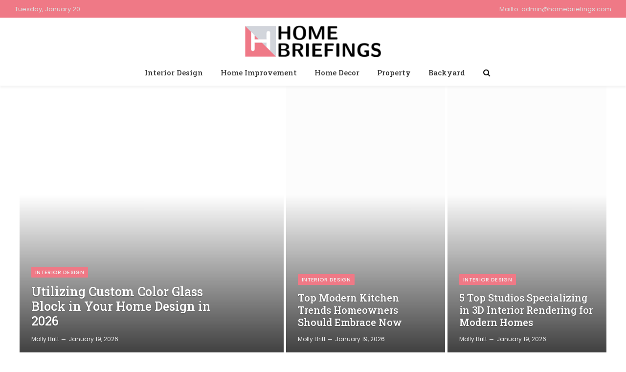

--- FILE ---
content_type: text/html; charset=UTF-8
request_url: https://homebriefings.com/
body_size: 24961
content:
<!DOCTYPE html>
<html lang="en-US" class="s-light site-s-light">

<head><meta charset="UTF-8" /><script>if(navigator.userAgent.match(/MSIE|Internet Explorer/i)||navigator.userAgent.match(/Trident\/7\..*?rv:11/i)){var href=document.location.href;if(!href.match(/[?&]nowprocket/)){if(href.indexOf("?")==-1){if(href.indexOf("#")==-1){document.location.href=href+"?nowprocket=1"}else{document.location.href=href.replace("#","?nowprocket=1#")}}else{if(href.indexOf("#")==-1){document.location.href=href+"&nowprocket=1"}else{document.location.href=href.replace("#","&nowprocket=1#")}}}}</script><script>class RocketLazyLoadScripts{constructor(){this.triggerEvents=["keydown","mousedown","mousemove","touchmove","touchstart","touchend","wheel"],this.userEventHandler=this._triggerListener.bind(this),this.touchStartHandler=this._onTouchStart.bind(this),this.touchMoveHandler=this._onTouchMove.bind(this),this.touchEndHandler=this._onTouchEnd.bind(this),this.clickHandler=this._onClick.bind(this),this.interceptedClicks=[],window.addEventListener("pageshow",(e=>{this.persisted=e.persisted})),window.addEventListener("DOMContentLoaded",(()=>{this._preconnect3rdParties()})),this.delayedScripts={normal:[],async:[],defer:[]},this.allJQueries=[]}_addUserInteractionListener(e){document.hidden?e._triggerListener():(this.triggerEvents.forEach((t=>window.addEventListener(t,e.userEventHandler,{passive:!0}))),window.addEventListener("touchstart",e.touchStartHandler,{passive:!0}),window.addEventListener("mousedown",e.touchStartHandler),document.addEventListener("visibilitychange",e.userEventHandler))}_removeUserInteractionListener(){this.triggerEvents.forEach((e=>window.removeEventListener(e,this.userEventHandler,{passive:!0}))),document.removeEventListener("visibilitychange",this.userEventHandler)}_onTouchStart(e){"HTML"!==e.target.tagName&&(window.addEventListener("touchend",this.touchEndHandler),window.addEventListener("mouseup",this.touchEndHandler),window.addEventListener("touchmove",this.touchMoveHandler,{passive:!0}),window.addEventListener("mousemove",this.touchMoveHandler),e.target.addEventListener("click",this.clickHandler),this._renameDOMAttribute(e.target,"onclick","rocket-onclick"))}_onTouchMove(e){window.removeEventListener("touchend",this.touchEndHandler),window.removeEventListener("mouseup",this.touchEndHandler),window.removeEventListener("touchmove",this.touchMoveHandler,{passive:!0}),window.removeEventListener("mousemove",this.touchMoveHandler),e.target.removeEventListener("click",this.clickHandler),this._renameDOMAttribute(e.target,"rocket-onclick","onclick")}_onTouchEnd(e){window.removeEventListener("touchend",this.touchEndHandler),window.removeEventListener("mouseup",this.touchEndHandler),window.removeEventListener("touchmove",this.touchMoveHandler,{passive:!0}),window.removeEventListener("mousemove",this.touchMoveHandler)}_onClick(e){e.target.removeEventListener("click",this.clickHandler),this._renameDOMAttribute(e.target,"rocket-onclick","onclick"),this.interceptedClicks.push(e),e.preventDefault(),e.stopPropagation(),e.stopImmediatePropagation()}_replayClicks(){window.removeEventListener("touchstart",this.touchStartHandler,{passive:!0}),window.removeEventListener("mousedown",this.touchStartHandler),this.interceptedClicks.forEach((e=>{e.target.dispatchEvent(new MouseEvent("click",{view:e.view,bubbles:!0,cancelable:!0}))}))}_renameDOMAttribute(e,t,n){e.hasAttribute&&e.hasAttribute(t)&&(event.target.setAttribute(n,event.target.getAttribute(t)),event.target.removeAttribute(t))}_triggerListener(){this._removeUserInteractionListener(this),"loading"===document.readyState?document.addEventListener("DOMContentLoaded",this._loadEverythingNow.bind(this)):this._loadEverythingNow()}_preconnect3rdParties(){let e=[];document.querySelectorAll("script[type=rocketlazyloadscript]").forEach((t=>{if(t.hasAttribute("src")){const n=new URL(t.src).origin;n!==location.origin&&e.push({src:n,crossOrigin:t.crossOrigin||"module"===t.getAttribute("data-rocket-type")})}})),e=[...new Map(e.map((e=>[JSON.stringify(e),e]))).values()],this._batchInjectResourceHints(e,"preconnect")}async _loadEverythingNow(){this.lastBreath=Date.now(),this._delayEventListeners(),this._delayJQueryReady(this),this._handleDocumentWrite(),this._registerAllDelayedScripts(),this._preloadAllScripts(),await this._loadScriptsFromList(this.delayedScripts.normal),await this._loadScriptsFromList(this.delayedScripts.defer),await this._loadScriptsFromList(this.delayedScripts.async);try{await this._triggerDOMContentLoaded(),await this._triggerWindowLoad()}catch(e){}window.dispatchEvent(new Event("rocket-allScriptsLoaded")),this._replayClicks()}_registerAllDelayedScripts(){document.querySelectorAll("script[type=rocketlazyloadscript]").forEach((e=>{e.hasAttribute("src")?e.hasAttribute("async")&&!1!==e.async?this.delayedScripts.async.push(e):e.hasAttribute("defer")&&!1!==e.defer||"module"===e.getAttribute("data-rocket-type")?this.delayedScripts.defer.push(e):this.delayedScripts.normal.push(e):this.delayedScripts.normal.push(e)}))}async _transformScript(e){return await this._littleBreath(),new Promise((t=>{const n=document.createElement("script");[...e.attributes].forEach((e=>{let t=e.nodeName;"type"!==t&&("data-rocket-type"===t&&(t="type"),n.setAttribute(t,e.nodeValue))})),e.hasAttribute("src")?(n.addEventListener("load",t),n.addEventListener("error",t)):(n.text=e.text,t());try{e.parentNode.replaceChild(n,e)}catch(e){t()}}))}async _loadScriptsFromList(e){const t=e.shift();return t?(await this._transformScript(t),this._loadScriptsFromList(e)):Promise.resolve()}_preloadAllScripts(){this._batchInjectResourceHints([...this.delayedScripts.normal,...this.delayedScripts.defer,...this.delayedScripts.async],"preload")}_batchInjectResourceHints(e,t){var n=document.createDocumentFragment();e.forEach((e=>{if(e.src){const i=document.createElement("link");i.href=e.src,i.rel=t,"preconnect"!==t&&(i.as="script"),e.getAttribute&&"module"===e.getAttribute("data-rocket-type")&&(i.crossOrigin=!0),e.crossOrigin&&(i.crossOrigin=e.crossOrigin),n.appendChild(i)}})),document.head.appendChild(n)}_delayEventListeners(){let e={};function t(t,n){!function(t){function n(n){return e[t].eventsToRewrite.indexOf(n)>=0?"rocket-"+n:n}e[t]||(e[t]={originalFunctions:{add:t.addEventListener,remove:t.removeEventListener},eventsToRewrite:[]},t.addEventListener=function(){arguments[0]=n(arguments[0]),e[t].originalFunctions.add.apply(t,arguments)},t.removeEventListener=function(){arguments[0]=n(arguments[0]),e[t].originalFunctions.remove.apply(t,arguments)})}(t),e[t].eventsToRewrite.push(n)}function n(e,t){let n=e[t];Object.defineProperty(e,t,{get:()=>n||function(){},set(i){e["rocket"+t]=n=i}})}t(document,"DOMContentLoaded"),t(window,"DOMContentLoaded"),t(window,"load"),t(window,"pageshow"),t(document,"readystatechange"),n(document,"onreadystatechange"),n(window,"onload"),n(window,"onpageshow")}_delayJQueryReady(e){let t=window.jQuery;Object.defineProperty(window,"jQuery",{get:()=>t,set(n){if(n&&n.fn&&!e.allJQueries.includes(n)){n.fn.ready=n.fn.init.prototype.ready=function(t){e.domReadyFired?t.bind(document)(n):document.addEventListener("rocket-DOMContentLoaded",(()=>t.bind(document)(n)))};const t=n.fn.on;n.fn.on=n.fn.init.prototype.on=function(){if(this[0]===window){function e(e){return e.split(" ").map((e=>"load"===e||0===e.indexOf("load.")?"rocket-jquery-load":e)).join(" ")}"string"==typeof arguments[0]||arguments[0]instanceof String?arguments[0]=e(arguments[0]):"object"==typeof arguments[0]&&Object.keys(arguments[0]).forEach((t=>{delete Object.assign(arguments[0],{[e(t)]:arguments[0][t]})[t]}))}return t.apply(this,arguments),this},e.allJQueries.push(n)}t=n}})}async _triggerDOMContentLoaded(){this.domReadyFired=!0,await this._littleBreath(),document.dispatchEvent(new Event("rocket-DOMContentLoaded")),await this._littleBreath(),window.dispatchEvent(new Event("rocket-DOMContentLoaded")),await this._littleBreath(),document.dispatchEvent(new Event("rocket-readystatechange")),await this._littleBreath(),document.rocketonreadystatechange&&document.rocketonreadystatechange()}async _triggerWindowLoad(){await this._littleBreath(),window.dispatchEvent(new Event("rocket-load")),await this._littleBreath(),window.rocketonload&&window.rocketonload(),await this._littleBreath(),this.allJQueries.forEach((e=>e(window).trigger("rocket-jquery-load"))),await this._littleBreath();const e=new Event("rocket-pageshow");e.persisted=this.persisted,window.dispatchEvent(e),await this._littleBreath(),window.rocketonpageshow&&window.rocketonpageshow({persisted:this.persisted})}_handleDocumentWrite(){const e=new Map;document.write=document.writeln=function(t){const n=document.currentScript,i=document.createRange(),r=n.parentElement;let o=e.get(n);void 0===o&&(o=n.nextSibling,e.set(n,o));const s=document.createDocumentFragment();i.setStart(s,0),s.appendChild(i.createContextualFragment(t)),r.insertBefore(s,o)}}async _littleBreath(){Date.now()-this.lastBreath>45&&(await this._requestAnimFrame(),this.lastBreath=Date.now())}async _requestAnimFrame(){return document.hidden?new Promise((e=>setTimeout(e))):new Promise((e=>requestAnimationFrame(e)))}static run(){const e=new RocketLazyLoadScripts;e._addUserInteractionListener(e)}}RocketLazyLoadScripts.run();</script>

	
	<meta name="viewport" content="width=device-width, initial-scale=1" />
	<meta name='robots' content='index, follow, max-image-preview:large, max-snippet:-1, max-video-preview:-1' />
	<style>img:is([sizes="auto" i], [sizes^="auto," i]) { contain-intrinsic-size: 3000px 1500px }</style>
	
	<!-- This site is optimized with the Yoast SEO plugin v26.1.1 - https://yoast.com/wordpress/plugins/seo/ -->
	<title>Your one Place for Home Detailing - Home Briefings</title><link rel="preload" as="image" imagesrcset="https://homebriefings.com/wp-content/uploads/2026/01/ultra-realistic-interior-photography-of-_KBW54-OmR161cvmFz2uveA_MnjnzEkmQvuVg_v5LhKCjQ-768x431.png 768w, https://homebriefings.com/wp-content/uploads/2026/01/ultra-realistic-interior-photography-of-_KBW54-OmR161cvmFz2uveA_MnjnzEkmQvuVg_v5LhKCjQ-1024x574.png 1024w, https://homebriefings.com/wp-content/uploads/2026/01/ultra-realistic-interior-photography-of-_KBW54-OmR161cvmFz2uveA_MnjnzEkmQvuVg_v5LhKCjQ-1200x673.png 1200w, https://homebriefings.com/wp-content/uploads/2026/01/ultra-realistic-interior-photography-of-_KBW54-OmR161cvmFz2uveA_MnjnzEkmQvuVg_v5LhKCjQ.png 1312w" imagesizes="(max-width: 585px) 100vw, 585px" /><link rel="preload" as="font" href="https://homebriefings.com/wp-content/themes/smart-mag/css/icons/fonts/ts-icons.woff2?v3.2" type="font/woff2" crossorigin="anonymous" />
	<link rel="canonical" href="https://homebriefings.com/" />
	<meta property="og:locale" content="en_US" />
	<meta property="og:type" content="website" />
	<meta property="og:title" content="Your one Place for Home Detailing - Home Briefings" />
	<meta property="og:description" content="Interior Design Benefits of Motorized &#038; Automated Window Shades Jessica RaneyJuly 19, 2025 Interior Design 8 Ideas for Remodeling Your Kitchen Without Breaking the Bank Jessica RaneyJuly 8, 2025 Interior Design Designing with Intention: Small Space Solutions for Stylish Urban Living Molly BrittJuly 3, 2025 Flooring Flooring How to Get Rid of Black Stains on" />
	<meta property="og:url" content="https://homebriefings.com/" />
	<meta property="og:site_name" content="Home Briefings" />
	<meta property="article:modified_time" content="2025-07-24T06:47:10+00:00" />
	<meta property="og:image" content="https://homebriefings.com/wp-content/uploads/2025/07/Benefits-of-Motorized-Automated-768x511.jpg" />
	<meta name="twitter:card" content="summary_large_image" />
	<script type="application/ld+json" class="yoast-schema-graph">{"@context":"https://schema.org","@graph":[{"@type":"WebPage","@id":"https://homebriefings.com/","url":"https://homebriefings.com/","name":"Your one Place for Home Detailing - Home Briefings","isPartOf":{"@id":"https://homebriefings.com/#website"},"primaryImageOfPage":{"@id":"https://homebriefings.com/#primaryimage"},"image":{"@id":"https://homebriefings.com/#primaryimage"},"thumbnailUrl":"https://homebriefings.com/wp-content/uploads/2025/07/Benefits-of-Motorized-Automated-768x511.jpg","datePublished":"2024-01-13T16:29:55+00:00","dateModified":"2025-07-24T06:47:10+00:00","breadcrumb":{"@id":"https://homebriefings.com/#breadcrumb"},"inLanguage":"en-US","potentialAction":[{"@type":"ReadAction","target":["https://homebriefings.com/"]}]},{"@type":"ImageObject","inLanguage":"en-US","@id":"https://homebriefings.com/#primaryimage","url":"https://homebriefings.com/wp-content/uploads/2025/07/Benefits-of-Motorized-Automated.jpg","contentUrl":"https://homebriefings.com/wp-content/uploads/2025/07/Benefits-of-Motorized-Automated.jpg","width":1024,"height":681,"caption":"Benefits of Motorized & Automated"},{"@type":"BreadcrumbList","@id":"https://homebriefings.com/#breadcrumb","itemListElement":[{"@type":"ListItem","position":1,"name":"Home"}]},{"@type":"WebSite","@id":"https://homebriefings.com/#website","url":"https://homebriefings.com/","name":"Home Briefings","description":"Your One place for Home Detailing","alternateName":"Home Briefings","potentialAction":[{"@type":"SearchAction","target":{"@type":"EntryPoint","urlTemplate":"https://homebriefings.com/?s={search_term_string}"},"query-input":{"@type":"PropertyValueSpecification","valueRequired":true,"valueName":"search_term_string"}}],"inLanguage":"en-US"}]}</script>
	<!-- / Yoast SEO plugin. -->


<link rel='dns-prefetch' href='//fonts.googleapis.com' />
<link rel="alternate" type="application/rss+xml" title="Home Briefings &raquo; Feed" href="https://homebriefings.com/feed/" />
<link rel="alternate" type="application/rss+xml" title="Home Briefings &raquo; Comments Feed" href="https://homebriefings.com/comments/feed/" />
<style id='classic-theme-styles-inline-css' type='text/css'>
/*! This file is auto-generated */
.wp-block-button__link{color:#fff;background-color:#32373c;border-radius:9999px;box-shadow:none;text-decoration:none;padding:calc(.667em + 2px) calc(1.333em + 2px);font-size:1.125em}.wp-block-file__button{background:#32373c;color:#fff;text-decoration:none}
</style>
<style id='global-styles-inline-css' type='text/css'>
:root{--wp--preset--aspect-ratio--square: 1;--wp--preset--aspect-ratio--4-3: 4/3;--wp--preset--aspect-ratio--3-4: 3/4;--wp--preset--aspect-ratio--3-2: 3/2;--wp--preset--aspect-ratio--2-3: 2/3;--wp--preset--aspect-ratio--16-9: 16/9;--wp--preset--aspect-ratio--9-16: 9/16;--wp--preset--color--black: #000000;--wp--preset--color--cyan-bluish-gray: #abb8c3;--wp--preset--color--white: #ffffff;--wp--preset--color--pale-pink: #f78da7;--wp--preset--color--vivid-red: #cf2e2e;--wp--preset--color--luminous-vivid-orange: #ff6900;--wp--preset--color--luminous-vivid-amber: #fcb900;--wp--preset--color--light-green-cyan: #7bdcb5;--wp--preset--color--vivid-green-cyan: #00d084;--wp--preset--color--pale-cyan-blue: #8ed1fc;--wp--preset--color--vivid-cyan-blue: #0693e3;--wp--preset--color--vivid-purple: #9b51e0;--wp--preset--gradient--vivid-cyan-blue-to-vivid-purple: linear-gradient(135deg,rgba(6,147,227,1) 0%,rgb(155,81,224) 100%);--wp--preset--gradient--light-green-cyan-to-vivid-green-cyan: linear-gradient(135deg,rgb(122,220,180) 0%,rgb(0,208,130) 100%);--wp--preset--gradient--luminous-vivid-amber-to-luminous-vivid-orange: linear-gradient(135deg,rgba(252,185,0,1) 0%,rgba(255,105,0,1) 100%);--wp--preset--gradient--luminous-vivid-orange-to-vivid-red: linear-gradient(135deg,rgba(255,105,0,1) 0%,rgb(207,46,46) 100%);--wp--preset--gradient--very-light-gray-to-cyan-bluish-gray: linear-gradient(135deg,rgb(238,238,238) 0%,rgb(169,184,195) 100%);--wp--preset--gradient--cool-to-warm-spectrum: linear-gradient(135deg,rgb(74,234,220) 0%,rgb(151,120,209) 20%,rgb(207,42,186) 40%,rgb(238,44,130) 60%,rgb(251,105,98) 80%,rgb(254,248,76) 100%);--wp--preset--gradient--blush-light-purple: linear-gradient(135deg,rgb(255,206,236) 0%,rgb(152,150,240) 100%);--wp--preset--gradient--blush-bordeaux: linear-gradient(135deg,rgb(254,205,165) 0%,rgb(254,45,45) 50%,rgb(107,0,62) 100%);--wp--preset--gradient--luminous-dusk: linear-gradient(135deg,rgb(255,203,112) 0%,rgb(199,81,192) 50%,rgb(65,88,208) 100%);--wp--preset--gradient--pale-ocean: linear-gradient(135deg,rgb(255,245,203) 0%,rgb(182,227,212) 50%,rgb(51,167,181) 100%);--wp--preset--gradient--electric-grass: linear-gradient(135deg,rgb(202,248,128) 0%,rgb(113,206,126) 100%);--wp--preset--gradient--midnight: linear-gradient(135deg,rgb(2,3,129) 0%,rgb(40,116,252) 100%);--wp--preset--font-size--small: 13px;--wp--preset--font-size--medium: 20px;--wp--preset--font-size--large: 36px;--wp--preset--font-size--x-large: 42px;--wp--preset--spacing--20: 0.44rem;--wp--preset--spacing--30: 0.67rem;--wp--preset--spacing--40: 1rem;--wp--preset--spacing--50: 1.5rem;--wp--preset--spacing--60: 2.25rem;--wp--preset--spacing--70: 3.38rem;--wp--preset--spacing--80: 5.06rem;--wp--preset--shadow--natural: 6px 6px 9px rgba(0, 0, 0, 0.2);--wp--preset--shadow--deep: 12px 12px 50px rgba(0, 0, 0, 0.4);--wp--preset--shadow--sharp: 6px 6px 0px rgba(0, 0, 0, 0.2);--wp--preset--shadow--outlined: 6px 6px 0px -3px rgba(255, 255, 255, 1), 6px 6px rgba(0, 0, 0, 1);--wp--preset--shadow--crisp: 6px 6px 0px rgba(0, 0, 0, 1);}:where(.is-layout-flex){gap: 0.5em;}:where(.is-layout-grid){gap: 0.5em;}body .is-layout-flex{display: flex;}.is-layout-flex{flex-wrap: wrap;align-items: center;}.is-layout-flex > :is(*, div){margin: 0;}body .is-layout-grid{display: grid;}.is-layout-grid > :is(*, div){margin: 0;}:where(.wp-block-columns.is-layout-flex){gap: 2em;}:where(.wp-block-columns.is-layout-grid){gap: 2em;}:where(.wp-block-post-template.is-layout-flex){gap: 1.25em;}:where(.wp-block-post-template.is-layout-grid){gap: 1.25em;}.has-black-color{color: var(--wp--preset--color--black) !important;}.has-cyan-bluish-gray-color{color: var(--wp--preset--color--cyan-bluish-gray) !important;}.has-white-color{color: var(--wp--preset--color--white) !important;}.has-pale-pink-color{color: var(--wp--preset--color--pale-pink) !important;}.has-vivid-red-color{color: var(--wp--preset--color--vivid-red) !important;}.has-luminous-vivid-orange-color{color: var(--wp--preset--color--luminous-vivid-orange) !important;}.has-luminous-vivid-amber-color{color: var(--wp--preset--color--luminous-vivid-amber) !important;}.has-light-green-cyan-color{color: var(--wp--preset--color--light-green-cyan) !important;}.has-vivid-green-cyan-color{color: var(--wp--preset--color--vivid-green-cyan) !important;}.has-pale-cyan-blue-color{color: var(--wp--preset--color--pale-cyan-blue) !important;}.has-vivid-cyan-blue-color{color: var(--wp--preset--color--vivid-cyan-blue) !important;}.has-vivid-purple-color{color: var(--wp--preset--color--vivid-purple) !important;}.has-black-background-color{background-color: var(--wp--preset--color--black) !important;}.has-cyan-bluish-gray-background-color{background-color: var(--wp--preset--color--cyan-bluish-gray) !important;}.has-white-background-color{background-color: var(--wp--preset--color--white) !important;}.has-pale-pink-background-color{background-color: var(--wp--preset--color--pale-pink) !important;}.has-vivid-red-background-color{background-color: var(--wp--preset--color--vivid-red) !important;}.has-luminous-vivid-orange-background-color{background-color: var(--wp--preset--color--luminous-vivid-orange) !important;}.has-luminous-vivid-amber-background-color{background-color: var(--wp--preset--color--luminous-vivid-amber) !important;}.has-light-green-cyan-background-color{background-color: var(--wp--preset--color--light-green-cyan) !important;}.has-vivid-green-cyan-background-color{background-color: var(--wp--preset--color--vivid-green-cyan) !important;}.has-pale-cyan-blue-background-color{background-color: var(--wp--preset--color--pale-cyan-blue) !important;}.has-vivid-cyan-blue-background-color{background-color: var(--wp--preset--color--vivid-cyan-blue) !important;}.has-vivid-purple-background-color{background-color: var(--wp--preset--color--vivid-purple) !important;}.has-black-border-color{border-color: var(--wp--preset--color--black) !important;}.has-cyan-bluish-gray-border-color{border-color: var(--wp--preset--color--cyan-bluish-gray) !important;}.has-white-border-color{border-color: var(--wp--preset--color--white) !important;}.has-pale-pink-border-color{border-color: var(--wp--preset--color--pale-pink) !important;}.has-vivid-red-border-color{border-color: var(--wp--preset--color--vivid-red) !important;}.has-luminous-vivid-orange-border-color{border-color: var(--wp--preset--color--luminous-vivid-orange) !important;}.has-luminous-vivid-amber-border-color{border-color: var(--wp--preset--color--luminous-vivid-amber) !important;}.has-light-green-cyan-border-color{border-color: var(--wp--preset--color--light-green-cyan) !important;}.has-vivid-green-cyan-border-color{border-color: var(--wp--preset--color--vivid-green-cyan) !important;}.has-pale-cyan-blue-border-color{border-color: var(--wp--preset--color--pale-cyan-blue) !important;}.has-vivid-cyan-blue-border-color{border-color: var(--wp--preset--color--vivid-cyan-blue) !important;}.has-vivid-purple-border-color{border-color: var(--wp--preset--color--vivid-purple) !important;}.has-vivid-cyan-blue-to-vivid-purple-gradient-background{background: var(--wp--preset--gradient--vivid-cyan-blue-to-vivid-purple) !important;}.has-light-green-cyan-to-vivid-green-cyan-gradient-background{background: var(--wp--preset--gradient--light-green-cyan-to-vivid-green-cyan) !important;}.has-luminous-vivid-amber-to-luminous-vivid-orange-gradient-background{background: var(--wp--preset--gradient--luminous-vivid-amber-to-luminous-vivid-orange) !important;}.has-luminous-vivid-orange-to-vivid-red-gradient-background{background: var(--wp--preset--gradient--luminous-vivid-orange-to-vivid-red) !important;}.has-very-light-gray-to-cyan-bluish-gray-gradient-background{background: var(--wp--preset--gradient--very-light-gray-to-cyan-bluish-gray) !important;}.has-cool-to-warm-spectrum-gradient-background{background: var(--wp--preset--gradient--cool-to-warm-spectrum) !important;}.has-blush-light-purple-gradient-background{background: var(--wp--preset--gradient--blush-light-purple) !important;}.has-blush-bordeaux-gradient-background{background: var(--wp--preset--gradient--blush-bordeaux) !important;}.has-luminous-dusk-gradient-background{background: var(--wp--preset--gradient--luminous-dusk) !important;}.has-pale-ocean-gradient-background{background: var(--wp--preset--gradient--pale-ocean) !important;}.has-electric-grass-gradient-background{background: var(--wp--preset--gradient--electric-grass) !important;}.has-midnight-gradient-background{background: var(--wp--preset--gradient--midnight) !important;}.has-small-font-size{font-size: var(--wp--preset--font-size--small) !important;}.has-medium-font-size{font-size: var(--wp--preset--font-size--medium) !important;}.has-large-font-size{font-size: var(--wp--preset--font-size--large) !important;}.has-x-large-font-size{font-size: var(--wp--preset--font-size--x-large) !important;}
:where(.wp-block-post-template.is-layout-flex){gap: 1.25em;}:where(.wp-block-post-template.is-layout-grid){gap: 1.25em;}
:where(.wp-block-columns.is-layout-flex){gap: 2em;}:where(.wp-block-columns.is-layout-grid){gap: 2em;}
:root :where(.wp-block-pullquote){font-size: 1.5em;line-height: 1.6;}
</style>
<link rel='stylesheet' id='contact-form-7-css' href='https://homebriefings.com/wp-content/plugins/contact-form-7/includes/css/styles.css?ver=6.1.2' type='text/css' media='all' />
<link rel='stylesheet' id='elementor-frontend-css' href='https://homebriefings.com/wp-content/plugins/elementor/assets/css/frontend.min.css?ver=3.33.4' type='text/css' media='all' />
<link rel='stylesheet' id='elementor-post-11316-css' href='https://homebriefings.com/wp-content/uploads/elementor/css/post-11316.css?ver=1768916979' type='text/css' media='all' />
<link rel='stylesheet' id='elementor-post-6-css' href='https://homebriefings.com/wp-content/uploads/elementor/css/post-6.css?ver=1768916979' type='text/css' media='all' />
<link rel='stylesheet' id='smartmag-core-css' href='https://homebriefings.com/wp-content/themes/smart-mag/style.css?ver=10.3.2' type='text/css' media='all' />
<style id='smartmag-core-inline-css' type='text/css'>
:root { --c-main: #ef7986;
--c-main-rgb: 239,121,134;
--text-font: "Poppins", system-ui, -apple-system, "Segoe UI", Arial, sans-serif;
--body-font: "Poppins", system-ui, -apple-system, "Segoe UI", Arial, sans-serif;
--title-font: "Roboto Slab", system-ui, -apple-system, "Segoe UI", Arial, sans-serif;
--h-font: "Roboto Slab", system-ui, -apple-system, "Segoe UI", Arial, sans-serif;
--title-fw-bold: 600;
--sidebar-width: 30%;
--excerpt-size: 14px; }
.post-title:not(._) { font-weight: 500; }
.smart-head-main { --c-shadow: rgba(0,0,0,0.05); }
.smart-head-main .smart-head-top { --head-h: 36px; background-color: var(--c-main); }
.smart-head-main .smart-head-mid { --head-h: 85px; }
.smart-head-main .smart-head-bot { border-top-width: 0px; }
.navigation { font-family: "Roboto Slab", system-ui, -apple-system, "Segoe UI", Arial, sans-serif; }
.navigation-main .menu > li > a { font-weight: 500; }
.navigation-main { --nav-items-space: 18px; }
.s-light .navigation-main { --c-nav: #383838; }
.s-light .navigation { --c-nav-blip: #353535; }
.mobile-menu { font-family: "Roboto Slab", system-ui, -apple-system, "Segoe UI", Arial, sans-serif; font-size: 15px; }
.navigation-small .menu > li > a { font-family: "Poppins", system-ui, -apple-system, "Segoe UI", Arial, sans-serif; }
.s-dark .navigation-small { --c-nav: rgba(255,255,255,0.92); --c-nav-hov: #ffffff; }
.smart-head-main .spc-social { --c-spc-social: #ffffff; --c-spc-social-hov: #f2f2f2; }
.smart-head-main .logo-is-image { padding-top: 6px; }
.smart-head-main .search-icon:hover { color: #f2f2f2; }
.smart-head-main .scheme-switcher a:hover { color: #f2f2f2; }
.smart-head .h-text { color: #dddddd; }
.main-footer .upper-footer { background-color: #d2d6da; }
.main-footer .lower-footer { background-color: #ffffff; }
.block-head .heading { font-family: "Poppins", system-ui, -apple-system, "Segoe UI", Arial, sans-serif; }
.block-head-e2 .heading { font-weight: 600; color: var(--c-main); }
.the-post-header .post-meta .post-title { font-weight: normal; }
.entry-content { font-size: 16px; line-height: 1.8; }
.post-content h1, .post-content h2, .post-content h3, .post-content h4, .post-content h5, .post-content h6 { font-weight: 500; }
.post-content h2 { font-size: 30px; }
.post-content h3 { font-size: 25px; }
@media (max-width: 767px) { .post-content h2 { font-size: 24px; }
.post-content h3 { font-size: 20px; }
.post-content h4 { font-size: 18px; } }


</style>
<link rel='stylesheet' id='smartmag-magnific-popup-css' href='https://homebriefings.com/wp-content/themes/smart-mag/css/lightbox.css?ver=10.3.2' type='text/css' media='all' />
<link rel='stylesheet' id='smartmag-icons-css' href='https://homebriefings.com/wp-content/themes/smart-mag/css/icons/icons.css?ver=10.3.2' type='text/css' media='all' />
<link rel='stylesheet' id='smartmag-gfonts-custom-css' href='https://fonts.googleapis.com/css?family=Poppins%3A400%2C500%2C600%2C700%7CRoboto+Slab%3A400%2C500%2C600%2C700&#038;display=swap' type='text/css' media='all' />
<script type="rocketlazyloadscript" data-rocket-type="text/javascript" id="smartmag-lazy-inline-js-after">
/* <![CDATA[ */
/**
 * @copyright ThemeSphere
 * @preserve
 */
var BunyadLazy={};BunyadLazy.load=function(){function a(e,n){var t={};e.dataset.bgset&&e.dataset.sizes?(t.sizes=e.dataset.sizes,t.srcset=e.dataset.bgset):t.src=e.dataset.bgsrc,function(t){var a=t.dataset.ratio;if(0<a){const e=t.parentElement;if(e.classList.contains("media-ratio")){const n=e.style;n.getPropertyValue("--a-ratio")||(n.paddingBottom=100/a+"%")}}}(e);var a,o=document.createElement("img");for(a in o.onload=function(){var t="url('"+(o.currentSrc||o.src)+"')",a=e.style;a.backgroundImage!==t&&requestAnimationFrame(()=>{a.backgroundImage=t,n&&n()}),o.onload=null,o.onerror=null,o=null},o.onerror=o.onload,t)o.setAttribute(a,t[a]);o&&o.complete&&0<o.naturalWidth&&o.onload&&o.onload()}function e(t){t.dataset.loaded||a(t,()=>{document.dispatchEvent(new Event("lazyloaded")),t.dataset.loaded=1})}function n(t){"complete"===document.readyState?t():window.addEventListener("load",t)}return{initEarly:function(){var t,a=()=>{document.querySelectorAll(".img.bg-cover:not(.lazyload)").forEach(e)};"complete"!==document.readyState?(t=setInterval(a,150),n(()=>{a(),clearInterval(t)})):a()},callOnLoad:n,initBgImages:function(t){t&&n(()=>{document.querySelectorAll(".img.bg-cover").forEach(e)})},bgLoad:a}}(),BunyadLazy.load.initEarly();
/* ]]> */
</script>
<script type="rocketlazyloadscript" data-rocket-type="text/javascript" src="https://homebriefings.com/wp-includes/js/jquery/jquery.min.js?ver=3.7.1" id="jquery-core-js" defer></script>
<script type="rocketlazyloadscript" data-rocket-type="text/javascript" src="https://homebriefings.com/wp-includes/js/jquery/jquery-migrate.min.js?ver=3.4.1" id="jquery-migrate-js" defer></script>
<link rel="https://api.w.org/" href="https://homebriefings.com/wp-json/" /><link rel="alternate" title="JSON" type="application/json" href="https://homebriefings.com/wp-json/wp/v2/pages/6" /><link rel="EditURI" type="application/rsd+xml" title="RSD" href="https://homebriefings.com/xmlrpc.php?rsd" />
<meta name="generator" content="WordPress 6.7.4" />
<link rel='shortlink' href='https://homebriefings.com/' />
<link rel="alternate" title="oEmbed (JSON)" type="application/json+oembed" href="https://homebriefings.com/wp-json/oembed/1.0/embed?url=https%3A%2F%2Fhomebriefings.com%2F" />
<link rel="alternate" title="oEmbed (XML)" type="text/xml+oembed" href="https://homebriefings.com/wp-json/oembed/1.0/embed?url=https%3A%2F%2Fhomebriefings.com%2F&#038;format=xml" />

		<script type="rocketlazyloadscript">
		var BunyadSchemeKey = 'bunyad-scheme';
		(() => {
			const d = document.documentElement;
			const c = d.classList;
			var scheme = localStorage.getItem(BunyadSchemeKey);
			
			if (scheme) {
				d.dataset.origClass = c;
				scheme === 'dark' ? c.remove('s-light', 'site-s-light') : c.remove('s-dark', 'site-s-dark');
				c.add('site-s-' + scheme, 's-' + scheme);
			}
		})();
		</script>
		<meta name="generator" content="Elementor 3.33.4; features: e_font_icon_svg, additional_custom_breakpoints; settings: css_print_method-external, google_font-enabled, font_display-swap">
			<style>
				.e-con.e-parent:nth-of-type(n+4):not(.e-lazyloaded):not(.e-no-lazyload),
				.e-con.e-parent:nth-of-type(n+4):not(.e-lazyloaded):not(.e-no-lazyload) * {
					background-image: none !important;
				}
				@media screen and (max-height: 1024px) {
					.e-con.e-parent:nth-of-type(n+3):not(.e-lazyloaded):not(.e-no-lazyload),
					.e-con.e-parent:nth-of-type(n+3):not(.e-lazyloaded):not(.e-no-lazyload) * {
						background-image: none !important;
					}
				}
				@media screen and (max-height: 640px) {
					.e-con.e-parent:nth-of-type(n+2):not(.e-lazyloaded):not(.e-no-lazyload),
					.e-con.e-parent:nth-of-type(n+2):not(.e-lazyloaded):not(.e-no-lazyload) * {
						background-image: none !important;
					}
				}
			</style>
			<link rel="icon" href="https://homebriefings.com/wp-content/uploads/2025/03/HomeBriefings_Icon.png" sizes="32x32" />
<link rel="icon" href="https://homebriefings.com/wp-content/uploads/2025/03/HomeBriefings_Icon.png" sizes="192x192" />
<link rel="apple-touch-icon" href="https://homebriefings.com/wp-content/uploads/2025/03/HomeBriefings_Icon.png" />
<meta name="msapplication-TileImage" content="https://homebriefings.com/wp-content/uploads/2025/03/HomeBriefings_Icon.png" />
<noscript><style id="rocket-lazyload-nojs-css">.rll-youtube-player, [data-lazy-src]{display:none !important;}</style></noscript>

</head>

<body class="home page-template page-template-page-templates page-template-no-wrapper page-template-page-templatesno-wrapper-php page page-id-6 no-sidebar has-lb has-lb-sm ts-img-hov-fade layout-normal elementor-default elementor-kit-11316 elementor-page elementor-page-6">



<div class="main-wrap">

	
<div class="off-canvas-backdrop"></div>
<div class="mobile-menu-container off-canvas hide-widgets-sm" id="off-canvas">

	<div class="off-canvas-head">
		<a href="#" class="close">
			<span class="visuallyhidden">Close Menu</span>
			<i class="tsi tsi-times"></i>
		</a>

		<div class="ts-logo">
			<img class="logo-mobile logo-image" src="data:image/svg+xml,%3Csvg%20xmlns='http://www.w3.org/2000/svg'%20viewBox='0%200%20150%2035'%3E%3C/svg%3E" width="150" height="35" alt="Home Briefings" data-lazy-src="https://homebriefings.com/wp-content/uploads/2025/03/HomeBriefings_Logo.png"/><noscript><img class="logo-mobile logo-image" src="https://homebriefings.com/wp-content/uploads/2025/03/HomeBriefings_Logo.png" width="150" height="35" alt="Home Briefings"/></noscript>		</div>
	</div>

	<div class="off-canvas-content">

					<ul class="mobile-menu"></ul>
		
					<div class="off-canvas-widgets">
				
		<div id="smartmag-block-posts-small-3" class="widget ts-block-widget smartmag-widget-posts-small">		
		<div class="block">
					<section class="block-wrap block-posts-small block-sc mb-none" data-id="1">

			<div class="widget-title block-head block-head-ac block-head-b"><h5 class="heading">What's Hot</h5></div>	
			<div class="block-content">
				
	<div class="loop loop-small loop-small-a loop-sep loop-small-sep grid grid-1 md:grid-1 sm:grid-1 xs:grid-1">

					
<article class="l-post small-post small-a-post m-pos-left">

	
			<div class="media">

		
			<a href="https://homebriefings.com/luxury-casino-design-build-approach/" class="image-link media-ratio ar-bunyad-thumb" title="Why Luxury Casinos Demand a Different Design Build Approach"><span data-bgsrc="https://homebriefings.com/wp-content/uploads/2026/01/Luxury-Casinos-Demand-300x201.png" class="img bg-cover wp-post-image attachment-medium size-medium lazyload" data-bgset="https://homebriefings.com/wp-content/uploads/2026/01/Luxury-Casinos-Demand-300x201.png 300w, https://homebriefings.com/wp-content/uploads/2026/01/Luxury-Casinos-Demand-1024x686.png 1024w, https://homebriefings.com/wp-content/uploads/2026/01/Luxury-Casinos-Demand-768x514.png 768w, https://homebriefings.com/wp-content/uploads/2026/01/Luxury-Casinos-Demand-150x100.png 150w, https://homebriefings.com/wp-content/uploads/2026/01/Luxury-Casinos-Demand-450x301.png 450w, https://homebriefings.com/wp-content/uploads/2026/01/Luxury-Casinos-Demand.png 1120w" data-sizes="(max-width: 110px) 100vw, 110px" role="img" aria-label="Luxury Casinos Demand"></span></a>			
			
			
			
		
		</div>
	

	
		<div class="content">

			<div class="post-meta post-meta-a post-meta-left has-below"><h4 class="is-title post-title"><a href="https://homebriefings.com/luxury-casino-design-build-approach/">Why Luxury Casinos Demand a Different Design Build Approach</a></h4><div class="post-meta-items meta-below"><span class="meta-item date"><span class="date-link"><time class="post-date" datetime="2026-01-20T12:02:19+00:00">January 20, 2026</time></span></span></div></div>			
			
			
		</div>

	
</article>	
					
<article class="l-post small-post small-a-post m-pos-left">

	
			<div class="media">

		
			<a href="https://homebriefings.com/utilizing-custom-color-glass-block-in-your-home-design-in-2026/" class="image-link media-ratio ar-bunyad-thumb" title="Utilizing Custom Color Glass Block in Your Home Design in 2026"><span data-bgsrc="https://homebriefings.com/wp-content/uploads/2026/01/ultra-realistic-interior-photography-of-_KBW54-OmR161cvmFz2uveA_MnjnzEkmQvuVg_v5LhKCjQ-300x168.png" class="img bg-cover wp-post-image attachment-medium size-medium lazyload" data-bgset="https://homebriefings.com/wp-content/uploads/2026/01/ultra-realistic-interior-photography-of-_KBW54-OmR161cvmFz2uveA_MnjnzEkmQvuVg_v5LhKCjQ-300x168.png 300w, https://homebriefings.com/wp-content/uploads/2026/01/ultra-realistic-interior-photography-of-_KBW54-OmR161cvmFz2uveA_MnjnzEkmQvuVg_v5LhKCjQ-1024x574.png 1024w, https://homebriefings.com/wp-content/uploads/2026/01/ultra-realistic-interior-photography-of-_KBW54-OmR161cvmFz2uveA_MnjnzEkmQvuVg_v5LhKCjQ-768x431.png 768w, https://homebriefings.com/wp-content/uploads/2026/01/ultra-realistic-interior-photography-of-_KBW54-OmR161cvmFz2uveA_MnjnzEkmQvuVg_v5LhKCjQ-150x84.png 150w, https://homebriefings.com/wp-content/uploads/2026/01/ultra-realistic-interior-photography-of-_KBW54-OmR161cvmFz2uveA_MnjnzEkmQvuVg_v5LhKCjQ-450x252.png 450w, https://homebriefings.com/wp-content/uploads/2026/01/ultra-realistic-interior-photography-of-_KBW54-OmR161cvmFz2uveA_MnjnzEkmQvuVg_v5LhKCjQ-1200x673.png 1200w, https://homebriefings.com/wp-content/uploads/2026/01/ultra-realistic-interior-photography-of-_KBW54-OmR161cvmFz2uveA_MnjnzEkmQvuVg_v5LhKCjQ.png 1312w" data-sizes="(max-width: 110px) 100vw, 110px" role="img" aria-label="Utilizing Custom Color Glass Block in Your Home Design in 2026"></span></a>			
			
			
			
		
		</div>
	

	
		<div class="content">

			<div class="post-meta post-meta-a post-meta-left has-below"><h4 class="is-title post-title"><a href="https://homebriefings.com/utilizing-custom-color-glass-block-in-your-home-design-in-2026/">Utilizing Custom Color Glass Block in Your Home Design in 2026</a></h4><div class="post-meta-items meta-below"><span class="meta-item date"><span class="date-link"><time class="post-date" datetime="2026-01-19T17:26:41+00:00">January 19, 2026</time></span></span></div></div>			
			
			
		</div>

	
</article>	
					
<article class="l-post small-post small-a-post m-pos-left">

	
			<div class="media">

		
			<a href="https://homebriefings.com/top-modern-kitchen-trends-homeowners-should-embrace-now/" class="image-link media-ratio ar-bunyad-thumb" title="Top Modern Kitchen Trends Homeowners Should Embrace Now"><span data-bgsrc="https://homebriefings.com/wp-content/uploads/2026/01/ultra-realistic-interior-photography-of-_Pk3rwDNaTUuc8mtH3mtwKQ_M1vEwed5Rauw5U5lIo7PbQ-300x168.png" class="img bg-cover wp-post-image attachment-medium size-medium lazyload" data-bgset="https://homebriefings.com/wp-content/uploads/2026/01/ultra-realistic-interior-photography-of-_Pk3rwDNaTUuc8mtH3mtwKQ_M1vEwed5Rauw5U5lIo7PbQ-300x168.png 300w, https://homebriefings.com/wp-content/uploads/2026/01/ultra-realistic-interior-photography-of-_Pk3rwDNaTUuc8mtH3mtwKQ_M1vEwed5Rauw5U5lIo7PbQ-1024x574.png 1024w, https://homebriefings.com/wp-content/uploads/2026/01/ultra-realistic-interior-photography-of-_Pk3rwDNaTUuc8mtH3mtwKQ_M1vEwed5Rauw5U5lIo7PbQ-768x431.png 768w, https://homebriefings.com/wp-content/uploads/2026/01/ultra-realistic-interior-photography-of-_Pk3rwDNaTUuc8mtH3mtwKQ_M1vEwed5Rauw5U5lIo7PbQ-150x84.png 150w, https://homebriefings.com/wp-content/uploads/2026/01/ultra-realistic-interior-photography-of-_Pk3rwDNaTUuc8mtH3mtwKQ_M1vEwed5Rauw5U5lIo7PbQ-450x252.png 450w, https://homebriefings.com/wp-content/uploads/2026/01/ultra-realistic-interior-photography-of-_Pk3rwDNaTUuc8mtH3mtwKQ_M1vEwed5Rauw5U5lIo7PbQ-1200x673.png 1200w, https://homebriefings.com/wp-content/uploads/2026/01/ultra-realistic-interior-photography-of-_Pk3rwDNaTUuc8mtH3mtwKQ_M1vEwed5Rauw5U5lIo7PbQ.png 1312w" data-sizes="(max-width: 110px) 100vw, 110px" role="img" aria-label="Top Modern Kitchen Trends Homeowners Should Embrace Now"></span></a>			
			
			
			
		
		</div>
	

	
		<div class="content">

			<div class="post-meta post-meta-a post-meta-left has-below"><h4 class="is-title post-title"><a href="https://homebriefings.com/top-modern-kitchen-trends-homeowners-should-embrace-now/">Top Modern Kitchen Trends Homeowners Should Embrace Now</a></h4><div class="post-meta-items meta-below"><span class="meta-item date"><span class="date-link"><time class="post-date" datetime="2026-01-19T17:22:29+00:00">January 19, 2026</time></span></span></div></div>			
			
			
		</div>

	
</article>	
		
	</div>

					</div>

		</section>
				</div>

		</div>			</div>
		
		
		<div class="spc-social-block spc-social spc-social-b smart-head-social">
		
			
				<a href="#" class="link service s-facebook" target="_blank" rel="nofollow noopener">
					<i class="icon tsi tsi-facebook"></i>					<span class="visuallyhidden">Facebook</span>
				</a>
									
			
				<a href="#" class="link service s-twitter" target="_blank" rel="nofollow noopener">
					<i class="icon tsi tsi-twitter"></i>					<span class="visuallyhidden">X (Twitter)</span>
				</a>
									
			
				<a href="#" class="link service s-instagram" target="_blank" rel="nofollow noopener">
					<i class="icon tsi tsi-instagram"></i>					<span class="visuallyhidden">Instagram</span>
				</a>
									
			
				<a href="#" class="link service s-pinterest" target="_blank" rel="nofollow noopener">
					<i class="icon tsi tsi-pinterest-p"></i>					<span class="visuallyhidden">Pinterest</span>
				</a>
									
			
		</div>

		
	</div>

</div>
<div class="smart-head smart-head-a smart-head-main" id="smart-head" data-sticky="auto" data-sticky-type="smart" data-sticky-full>
	
	<div class="smart-head-row smart-head-top s-dark smart-head-row-full">

		<div class="inner full">

							
				<div class="items items-left ">
				
<span class="h-date">
	Tuesday, January 20</span>				</div>

							
				<div class="items items-center empty">
								</div>

							
				<div class="items items-right ">
				
<div class="h-text h-text">
	Mailto: <a href="/cdn-cgi/l/email-protection" class="__cf_email__" data-cfemail="84e5e0e9edeac4ecebe9e1e6f6ede1e2edeae3f7aae7ebe9">[email&#160;protected]</a></div>				</div>

						
		</div>
	</div>

	
	<div class="smart-head-row smart-head-mid smart-head-row-3 is-light smart-head-row-full">

		<div class="inner full">

							
				<div class="items items-left empty">
								</div>

							
				<div class="items items-center ">
					<a href="https://homebriefings.com/" title="Home Briefings" rel="home" class="logo-link ts-logo logo-is-image">
		<h1>
			
				
					<img src="data:image/svg+xml,%3Csvg%20xmlns='http://www.w3.org/2000/svg'%20viewBox='0%200%20300%2069'%3E%3C/svg%3E" class="logo-image" alt="Home Briefings" width="300" height="69" data-lazy-src="https://homebriefings.com/wp-content/uploads/2025/03/HomeBriefings_Logo.png"/><noscript><img src="https://homebriefings.com/wp-content/uploads/2025/03/HomeBriefings_Logo.png" class="logo-image" alt="Home Briefings" width="300" height="69"/></noscript>
									 
					</h1>
	</a>				</div>

							
				<div class="items items-right empty">
								</div>

						
		</div>
	</div>

	
	<div class="smart-head-row smart-head-bot smart-head-row-3 is-light has-center-nav smart-head-row-full">

		<div class="inner full">

							
				<div class="items items-left empty">
								</div>

							
				<div class="items items-center ">
					<div class="nav-wrap">
		<nav class="navigation navigation-main nav-hov-a">
			<ul id="menu-main-menu" class="menu"><li id="menu-item-11201" class="menu-item menu-item-type-taxonomy menu-item-object-category menu-cat-10 menu-item-11201"><a href="https://homebriefings.com/category/interior-design/">Interior Design</a></li>
<li id="menu-item-11197" class="menu-item menu-item-type-taxonomy menu-item-object-category menu-cat-4 menu-item-11197"><a href="https://homebriefings.com/category/home-improvement/">Home Improvement</a></li>
<li id="menu-item-11199" class="menu-item menu-item-type-taxonomy menu-item-object-category menu-cat-6 menu-item-11199"><a href="https://homebriefings.com/category/home-decor/">Home Decor</a></li>
<li id="menu-item-11200" class="menu-item menu-item-type-taxonomy menu-item-object-category menu-cat-5 menu-item-11200"><a href="https://homebriefings.com/category/property/">Property</a></li>
<li id="menu-item-11198" class="menu-item menu-item-type-taxonomy menu-item-object-category menu-cat-8 menu-item-11198"><a href="https://homebriefings.com/category/backyard/">Backyard</a></li>
</ul>		</nav>
	</div>


	<a href="#" class="search-icon has-icon-only is-icon" title="Search">
		<i class="tsi tsi-search"></i>
	</a>

				</div>

							
				<div class="items items-right empty">
								</div>

						
		</div>
	</div>

	</div>
<div class="smart-head smart-head-a smart-head-mobile" id="smart-head-mobile" data-sticky="mid" data-sticky-type="smart" data-sticky-full>
	
	<div class="smart-head-row smart-head-mid smart-head-row-3 is-light smart-head-row-full">

		<div class="inner wrap">

							
				<div class="items items-left ">
				
<button class="offcanvas-toggle has-icon" type="button" aria-label="Menu">
	<span class="hamburger-icon hamburger-icon-a">
		<span class="inner"></span>
	</span>
</button>				</div>

							
				<div class="items items-center ">
					<a href="https://homebriefings.com/" title="Home Briefings" rel="home" class="logo-link ts-logo logo-is-image">
		<span>
			
									<img class="logo-mobile logo-image" src="data:image/svg+xml,%3Csvg%20xmlns='http://www.w3.org/2000/svg'%20viewBox='0%200%20150%2035'%3E%3C/svg%3E" width="150" height="35" alt="Home Briefings" data-lazy-src="https://homebriefings.com/wp-content/uploads/2025/03/HomeBriefings_Logo.png"/><noscript><img class="logo-mobile logo-image" src="https://homebriefings.com/wp-content/uploads/2025/03/HomeBriefings_Logo.png" width="150" height="35" alt="Home Briefings"/></noscript>									 
					</span>
	</a>				</div>

							
				<div class="items items-right ">
				

	<a href="#" class="search-icon has-icon-only is-icon" title="Search">
		<i class="tsi tsi-search"></i>
	</a>

				</div>

						
		</div>
	</div>

	</div>

<div class="main-full">
	
	<div id="post-6" class="page-content post-6 page type-page status-publish">

				<div data-elementor-type="wp-page" data-elementor-id="6" class="elementor elementor-6">
						<section class="has-el-gap el-gap-default elementor-section elementor-top-section elementor-element elementor-element-7bb5416 elementor-section-boxed elementor-section-height-default elementor-section-height-default" data-id="7bb5416" data-element_type="section">
						<div class="elementor-container elementor-column-gap-no">
					<div class="elementor-column elementor-col-100 elementor-top-column elementor-element elementor-element-3d18b85" data-id="3d18b85" data-element_type="column">
			<div class="elementor-widget-wrap elementor-element-populated">
						<div class="elementor-element elementor-element-822f178 elementor-widget elementor-widget-smartmag-featgrid" data-id="822f178" data-element_type="widget" data-widget_type="smartmag-featgrid.default">
				<div class="elementor-widget-container">
							<section class="block-wrap block-feat-grid block-sc mb-none" data-id="2">

				
			<div class="block-content">
					
<section class="feat-grid feat-grid-c static feat-grid-height">

	<div class="slides" data-parallax>
	
	
					<div class="items-wrap slide-wrap">
					
							
				<div class="item item-large item-main item-1 pos-bot">

					
<article class="l-post grid-overlay grid-overlay-a hover-zoom">

	
			<div class="media">

		
			<a href="https://homebriefings.com/utilizing-custom-color-glass-block-in-your-home-design-in-2026/" class="image-link" title="Utilizing Custom Color Glass Block in Your Home Design in 2026"><span data-bgsrc="https://homebriefings.com/wp-content/uploads/2026/01/ultra-realistic-interior-photography-of-_KBW54-OmR161cvmFz2uveA_MnjnzEkmQvuVg_v5LhKCjQ-768x431.png" class="img bg-cover wp-post-image attachment-bunyad-feat-grid-lg size-bunyad-feat-grid-lg no-lazy skip-lazy" data-bgset="https://homebriefings.com/wp-content/uploads/2026/01/ultra-realistic-interior-photography-of-_KBW54-OmR161cvmFz2uveA_MnjnzEkmQvuVg_v5LhKCjQ-768x431.png 768w, https://homebriefings.com/wp-content/uploads/2026/01/ultra-realistic-interior-photography-of-_KBW54-OmR161cvmFz2uveA_MnjnzEkmQvuVg_v5LhKCjQ-1024x574.png 1024w, https://homebriefings.com/wp-content/uploads/2026/01/ultra-realistic-interior-photography-of-_KBW54-OmR161cvmFz2uveA_MnjnzEkmQvuVg_v5LhKCjQ-1200x673.png 1200w, https://homebriefings.com/wp-content/uploads/2026/01/ultra-realistic-interior-photography-of-_KBW54-OmR161cvmFz2uveA_MnjnzEkmQvuVg_v5LhKCjQ.png 1312w" data-sizes="(max-width: 585px) 100vw, 585px" role="img" aria-label="Utilizing Custom Color Glass Block in Your Home Design in 2026" data-ratio="1.7826086956522"></span></a>			
			
			
			
		
		</div>
	

			<div class="content-wrap">
	
		<div class="content">

			<div class="post-meta post-meta-a meta-contrast has-below"><div class="post-meta-items meta-above"><span class="meta-item cat-labels">
						
						<a href="https://homebriefings.com/category/interior-design/" class="category term-color-10" rel="category" tabindex="-1">Interior Design</a>
					</span>
					</div><h2 class="is-title post-title"><a href="https://homebriefings.com/utilizing-custom-color-glass-block-in-your-home-design-in-2026/">Utilizing Custom Color Glass Block in Your Home Design in 2026</a></h2><div class="post-meta-items meta-below"><span class="meta-item post-author"><a href="https://homebriefings.com/author/molly/" title="Posts by Molly Britt" rel="author">Molly Britt</a></span><span class="meta-item date"><span class="date-link"><time class="post-date" datetime="2026-01-19T17:26:41+00:00">January 19, 2026</time></span></span></div></div>			
			
			
		</div>

			</div>
	
</article>
				</div>
							
							
				<div class="item item-medium item-2 pos-bot">

					
<article class="l-post grid-overlay grid-overlay-a hover-zoom">

	
			<div class="media">

		
			<a href="https://homebriefings.com/top-modern-kitchen-trends-homeowners-should-embrace-now/" class="image-link" title="Top Modern Kitchen Trends Homeowners Should Embrace Now"><span data-bgsrc="https://homebriefings.com/wp-content/uploads/2026/01/ultra-realistic-interior-photography-of-_Pk3rwDNaTUuc8mtH3mtwKQ_M1vEwed5Rauw5U5lIo7PbQ-450x252.png" class="img bg-cover wp-post-image attachment-bunyad-medium size-bunyad-medium lazyload" data-bgset="https://homebriefings.com/wp-content/uploads/2026/01/ultra-realistic-interior-photography-of-_Pk3rwDNaTUuc8mtH3mtwKQ_M1vEwed5Rauw5U5lIo7PbQ-1024x574.png 1024w, https://homebriefings.com/wp-content/uploads/2026/01/ultra-realistic-interior-photography-of-_Pk3rwDNaTUuc8mtH3mtwKQ_M1vEwed5Rauw5U5lIo7PbQ-768x431.png 768w, https://homebriefings.com/wp-content/uploads/2026/01/ultra-realistic-interior-photography-of-_Pk3rwDNaTUuc8mtH3mtwKQ_M1vEwed5Rauw5U5lIo7PbQ-1200x673.png 1200w, https://homebriefings.com/wp-content/uploads/2026/01/ultra-realistic-interior-photography-of-_Pk3rwDNaTUuc8mtH3mtwKQ_M1vEwed5Rauw5U5lIo7PbQ.png 1312w" data-sizes="(max-width: 768px) 50vw, 350px" role="img" aria-label="Top Modern Kitchen Trends Homeowners Should Embrace Now" data-ratio="1.7826086956522"></span></a>			
			
			
			
		
		</div>
	

			<div class="content-wrap">
	
		<div class="content">

			<div class="post-meta post-meta-a meta-contrast has-below"><div class="post-meta-items meta-above"><span class="meta-item cat-labels">
						
						<a href="https://homebriefings.com/category/interior-design/" class="category term-color-10" rel="category" tabindex="-1">Interior Design</a>
					</span>
					</div><h2 class="is-title post-title"><a href="https://homebriefings.com/top-modern-kitchen-trends-homeowners-should-embrace-now/">Top Modern Kitchen Trends Homeowners Should Embrace Now</a></h2><div class="post-meta-items meta-below"><span class="meta-item post-author"><a href="https://homebriefings.com/author/molly/" title="Posts by Molly Britt" rel="author">Molly Britt</a></span><span class="meta-item date"><span class="date-link"><time class="post-date" datetime="2026-01-19T17:22:29+00:00">January 19, 2026</time></span></span></div></div>			
			
			
		</div>

			</div>
	
</article>
				</div>
							
							
				<div class="item item-medium item-3 pos-bot">

					
<article class="l-post grid-overlay grid-overlay-a hover-zoom">

	
			<div class="media">

		
			<a href="https://homebriefings.com/5-top-studios-specializing-in-3d-interior-rendering-for-modern-homes/" class="image-link" title="5 Top Studios Specializing in 3D Interior Rendering for Modern Homes"><span data-bgsrc="https://homebriefings.com/wp-content/uploads/2026/01/image2-20-450x338.jpg" class="img bg-cover wp-post-image attachment-bunyad-medium size-bunyad-medium lazyload" data-bgset="https://homebriefings.com/wp-content/uploads/2026/01/image2-20-1024x768.jpg 1024w, https://homebriefings.com/wp-content/uploads/2026/01/image2-20-768x576.jpg 768w, https://homebriefings.com/wp-content/uploads/2026/01/image2-20-1536x1153.jpg 1536w, https://homebriefings.com/wp-content/uploads/2026/01/image2-20-1200x900.jpg 1200w, https://homebriefings.com/wp-content/uploads/2026/01/image2-20.jpg 1999w" data-sizes="(max-width: 768px) 50vw, 350px" role="img" aria-label="5 Top Studios Specializing in 3D" data-ratio="1.3326666666667"></span></a>			
			
			
			
		
		</div>
	

			<div class="content-wrap">
	
		<div class="content">

			<div class="post-meta post-meta-a meta-contrast has-below"><div class="post-meta-items meta-above"><span class="meta-item cat-labels">
						
						<a href="https://homebriefings.com/category/interior-design/" class="category term-color-10" rel="category" tabindex="-1">Interior Design</a>
					</span>
					</div><h2 class="is-title post-title"><a href="https://homebriefings.com/5-top-studios-specializing-in-3d-interior-rendering-for-modern-homes/">5 Top Studios Specializing in 3D Interior Rendering for Modern Homes</a></h2><div class="post-meta-items meta-below"><span class="meta-item post-author"><a href="https://homebriefings.com/author/molly/" title="Posts by Molly Britt" rel="author">Molly Britt</a></span><span class="meta-item date"><span class="date-link"><time class="post-date" datetime="2026-01-19T17:08:16+00:00">January 19, 2026</time></span></span></div></div>			
			
			
		</div>

			</div>
	
</article>
				</div>
							
							
					</div>
		
		</div>

</section>
			</div>

		</section>
						</div>
				</div>
					</div>
		</div>
					</div>
		</section>
				<section class="has-el-gap el-gap-default elementor-section elementor-top-section elementor-element elementor-element-8c5b8a1 elementor-section-boxed elementor-section-height-default elementor-section-height-default" data-id="8c5b8a1" data-element_type="section">
						<div class="elementor-container elementor-column-gap-no">
					<div class="elementor-column elementor-col-33 elementor-top-column elementor-element elementor-element-269aeb7" data-id="269aeb7" data-element_type="column">
			<div class="elementor-widget-wrap elementor-element-populated">
						<div class="elementor-element elementor-element-2382134 elementor-widget elementor-widget-smartmag-highlights" data-id="2382134" data-element_type="widget" data-widget_type="smartmag-highlights.default">
				<div class="elementor-widget-container">
							<section class="block-wrap block-highlights block-sc mb-none" data-id="3" data-is-mixed="1">

								
							
				<div class="block-head block-head-e block-head-e2 is-left term-color-2">

					<h2 class="heading"><a href="https://homebriefings.com/category/flooring/">Flooring</a></h2>					
									</div>
				
			
			
			<div class="block-content">
					
	<div class="loops-mixed">
			
	<div class="loop loop-grid loop-grid-base grid grid-1 md:grid-1 xs:grid-1">

					
<article class="l-post grid-post grid-base-post">

	
			<div class="media">

		
			<a href="https://homebriefings.com/black-stains-on-oak/" class="image-link media-ratio ratio-16-9" title="How to Get Rid of Black Stains on Oak Without Damaging?"><span data-bgsrc="https://homebriefings.com/wp-content/uploads/2023/03/oak-table.jpg" class="img bg-cover wp-post-image attachment-large size-large lazyload" data-bgset="https://homebriefings.com/wp-content/uploads/2023/03/oak-table.jpg 1024w, https://homebriefings.com/wp-content/uploads/2023/03/oak-table-768x512.jpg 768w" data-sizes="(max-width: 377px) 100vw, 377px" role="img" aria-label="How to Get Rid of Black Stains on Oak"></span></a>			
			
			
			
		
		</div>
	

	
		<div class="content">

			<div class="post-meta post-meta-a has-below"><div class="post-meta-items meta-above"><span class="meta-item post-cat">
						
						<a href="https://homebriefings.com/category/flooring/" class="category term-color-2" rel="category">Flooring</a>
					</span>
					</div><h3 class="is-title post-title"><a href="https://homebriefings.com/black-stains-on-oak/">How to Get Rid of Black Stains on Oak Without Damaging?</a></h3><div class="post-meta-items meta-below"><span class="meta-item post-author"><span class="by">By</span> <a href="https://homebriefings.com/author/michael/" title="Posts by Michael Reynolds" rel="author">Michael Reynolds</a></span><span class="meta-item date"><span class="date-link"><time class="post-date" datetime="2023-03-25T10:08:24+00:00">March 25, 2023</time></span></span><span class="meta-item date-modified"><span class="date-link"><span class="updated-on">Updated:</span><time class="post-date" datetime="2025-12-18T11:53:55+00:00">December 18, 2025</time></span></span></div></div>			
						
				<div class="excerpt">
					<p>Homeowners frequently encounter black stains on oak furniture. You have&hellip;</p>
				</div>
			
			
			
		</div>

	
</article>		
	</div>

		

	<div class="loop loop-small loop-small-a loop-sep loop-small-sep grid grid-1 md:grid-1 sm:grid-1 xs:grid-1">

					
<article class="l-post small-post small-a-post m-pos-left">

	
			<div class="media">

		
			<a href="https://homebriefings.com/worst-vinyl-plank-flooring-brands/" class="image-link media-ratio ar-bunyad-thumb" title="9 Worst Vinyl Plank Flooring Brands to Avoid in 2025"><span data-bgsrc="https://homebriefings.com/wp-content/uploads/2023/04/vinyl-flooring-300x200.jpg" class="img bg-cover wp-post-image attachment-medium size-medium lazyload" data-bgset="https://homebriefings.com/wp-content/uploads/2023/04/vinyl-flooring-300x200.jpg 300w, https://homebriefings.com/wp-content/uploads/2023/04/vinyl-flooring-768x512.jpg 768w, https://homebriefings.com/wp-content/uploads/2023/04/vinyl-flooring.jpg 1024w" data-sizes="(max-width: 110px) 100vw, 110px" role="img" aria-label="Worst Vinyl Plank Flooring Brands to Avoid"></span></a>			
			
			
			
		
		</div>
	

	
		<div class="content">

			<div class="post-meta post-meta-a post-meta-left has-below"><h4 class="is-title post-title"><a href="https://homebriefings.com/worst-vinyl-plank-flooring-brands/">9 Worst Vinyl Plank Flooring Brands to Avoid in 2025</a></h4><div class="post-meta-items meta-below"><span class="meta-item date"><span class="date-link"><time class="post-date" datetime="2023-04-10T12:14:44+00:00">April 10, 2023</time></span></span></div></div>			
			
			
		</div>

	
</article>	
					
<article class="l-post small-post small-a-post m-pos-left">

	
			<div class="media">

		
			<a href="https://homebriefings.com/problems-with-smartcore-vinyl-flooring/" class="image-link media-ratio ar-bunyad-thumb" title="Common Problems With SmartCore Vinyl Flooring Faced by Owners"><span data-bgsrc="https://homebriefings.com/wp-content/uploads/2024/02/Smartcore-flooring-300x169.jpg" class="img bg-cover wp-post-image attachment-medium size-medium lazyload" data-bgset="https://homebriefings.com/wp-content/uploads/2024/02/Smartcore-flooring-300x169.jpg 300w, https://homebriefings.com/wp-content/uploads/2024/02/Smartcore-flooring-768x432.jpg 768w, https://homebriefings.com/wp-content/uploads/2024/02/Smartcore-flooring.jpg 1000w" data-sizes="(max-width: 110px) 100vw, 110px" role="img" aria-label="Problems With SmartCore Vinyl Flooring"></span></a>			
			
			
			
		
		</div>
	

	
		<div class="content">

			<div class="post-meta post-meta-a post-meta-left has-below"><h4 class="is-title post-title"><a href="https://homebriefings.com/problems-with-smartcore-vinyl-flooring/">Common Problems With SmartCore Vinyl Flooring Faced by Owners</a></h4><div class="post-meta-items meta-below"><span class="meta-item date"><span class="date-link"><time class="post-date" datetime="2024-02-05T07:59:45+00:00">February 5, 2024</time></span></span></div></div>			
			
			
		</div>

	
</article>	
					
<article class="l-post small-post small-a-post m-pos-left">

	
			<div class="media">

		
			<a href="https://homebriefings.com/best-blanched-laminate-real-wood-flooring/" class="image-link media-ratio ar-bunyad-thumb" title="6 Best Blanched Laminate Real Wood Flooring for 2024"><span data-bgsrc="https://homebriefings.com/wp-content/uploads/2024/02/Real-Wood-Laminate-300x214.jpg" class="img bg-cover wp-post-image attachment-medium size-medium lazyload" data-bgset="https://homebriefings.com/wp-content/uploads/2024/02/Real-Wood-Laminate-300x214.jpg 300w, https://homebriefings.com/wp-content/uploads/2024/02/Real-Wood-Laminate-768x548.jpg 768w, https://homebriefings.com/wp-content/uploads/2024/02/Real-Wood-Laminate.jpg 1024w" data-sizes="(max-width: 110px) 100vw, 110px" role="img" aria-label="Blanched Laminate Real Wood"></span></a>			
			
			
			
		
		</div>
	

	
		<div class="content">

			<div class="post-meta post-meta-a post-meta-left has-below"><h4 class="is-title post-title"><a href="https://homebriefings.com/best-blanched-laminate-real-wood-flooring/">6 Best Blanched Laminate Real Wood Flooring for 2024</a></h4><div class="post-meta-items meta-below"><span class="meta-item date"><span class="date-link"><time class="post-date" datetime="2024-02-08T06:14:33+00:00">February 8, 2024</time></span></span></div></div>			
			
			
		</div>

	
</article>	
		
	</div>

			</div>


				</div>

		</section>
						</div>
				</div>
					</div>
		</div>
				<div class="elementor-column elementor-col-33 elementor-top-column elementor-element elementor-element-bf5e768" data-id="bf5e768" data-element_type="column">
			<div class="elementor-widget-wrap elementor-element-populated">
						<div class="elementor-element elementor-element-2b57cce elementor-widget elementor-widget-smartmag-highlights" data-id="2b57cce" data-element_type="widget" data-widget_type="smartmag-highlights.default">
				<div class="elementor-widget-container">
							<section class="block-wrap block-highlights block-sc mb-none" data-id="6" data-is-mixed="1">

								
							
				<div class="block-head block-head-e block-head-e2 is-left term-color-6">

					<h2 class="heading"><a href="https://homebriefings.com/category/home-decor/">Home Decor</a></h2>					
									</div>
				
			
			
			<div class="block-content">
					
	<div class="loops-mixed">
			
	<div class="loop loop-grid loop-grid-base grid grid-1 md:grid-1 xs:grid-1">

					
<article class="l-post grid-post grid-base-post">

	
			<div class="media">

		
			<a href="https://homebriefings.com/red-brick-house/" class="image-link media-ratio ratio-16-9" title="15 Amazing Red Brick House Designs You’ll Love"><span data-bgsrc="https://homebriefings.com/wp-content/uploads/2026/01/image3-19-450x252.jpg" class="img bg-cover wp-post-image attachment-bunyad-medium size-bunyad-medium lazyload" data-bgset="https://homebriefings.com/wp-content/uploads/2026/01/image3-19-450x252.jpg 450w, https://homebriefings.com/wp-content/uploads/2026/01/image3-19-300x168.jpg 300w, https://homebriefings.com/wp-content/uploads/2026/01/image3-19-1024x574.jpg 1024w, https://homebriefings.com/wp-content/uploads/2026/01/image3-19-768x431.jpg 768w, https://homebriefings.com/wp-content/uploads/2026/01/image3-19-150x84.jpg 150w, https://homebriefings.com/wp-content/uploads/2026/01/image3-19-1200x673.jpg 1200w, https://homebriefings.com/wp-content/uploads/2026/01/image3-19.jpg 1312w" data-sizes="(max-width: 377px) 100vw, 377px" role="img" aria-label="15 Amazing Red Brick House Designs You’ll Love"></span></a>			
			
			
			
		
		</div>
	

	
		<div class="content">

			<div class="post-meta post-meta-a has-below"><div class="post-meta-items meta-above"><span class="meta-item post-cat">
						
						<a href="https://homebriefings.com/category/home-decor/" class="category term-color-6" rel="category">Home Decor</a>
					</span>
					</div><h3 class="is-title post-title"><a href="https://homebriefings.com/red-brick-house/">15 Amazing Red Brick House Designs You’ll Love</a></h3><div class="post-meta-items meta-below"><span class="meta-item post-author"><span class="by">By</span> <a href="https://homebriefings.com/author/molly/" title="Posts by Molly Britt" rel="author">Molly Britt</a></span><span class="meta-item date"><span class="date-link"><time class="post-date" datetime="2026-01-15T10:55:16+00:00">January 15, 2026</time></span></span></div></div>			
						
				<div class="excerpt">
					<p>Red brick houses have a special place in my heart,&hellip;</p>
				</div>
			
			
			
		</div>

	
</article>		
	</div>

		

	<div class="loop loop-small loop-small-a loop-sep loop-small-sep grid grid-1 md:grid-1 sm:grid-1 xs:grid-1">

					
<article class="l-post small-post small-a-post m-pos-left">

	
			<div class="media">

		
			<a href="https://homebriefings.com/color-schemes-what-paint-goes-with-a-brown-roof/" class="image-link media-ratio ar-bunyad-thumb" title="Color Schemes: What Paint Goes With a Brown Roof?"><span data-bgsrc="https://homebriefings.com/wp-content/uploads/2026/01/image3-15-300x168.jpg" class="img bg-cover wp-post-image attachment-medium size-medium lazyload" data-bgset="https://homebriefings.com/wp-content/uploads/2026/01/image3-15-300x168.jpg 300w, https://homebriefings.com/wp-content/uploads/2026/01/image3-15-1024x574.jpg 1024w, https://homebriefings.com/wp-content/uploads/2026/01/image3-15-768x431.jpg 768w, https://homebriefings.com/wp-content/uploads/2026/01/image3-15-150x84.jpg 150w, https://homebriefings.com/wp-content/uploads/2026/01/image3-15-450x252.jpg 450w, https://homebriefings.com/wp-content/uploads/2026/01/image3-15-1200x673.jpg 1200w, https://homebriefings.com/wp-content/uploads/2026/01/image3-15.jpg 1312w" data-sizes="(max-width: 110px) 100vw, 110px" role="img" aria-label="Color Schemes: What Paint Goes With a Brown Roof?"></span></a>			
			
			
			
		
		</div>
	

	
		<div class="content">

			<div class="post-meta post-meta-a post-meta-left has-below"><h4 class="is-title post-title"><a href="https://homebriefings.com/color-schemes-what-paint-goes-with-a-brown-roof/">Color Schemes: What Paint Goes With a Brown Roof?</a></h4><div class="post-meta-items meta-below"><span class="meta-item date"><span class="date-link"><time class="post-date" datetime="2026-01-15T10:14:15+00:00">January 15, 2026</time></span></span></div></div>			
			
			
		</div>

	
</article>	
					
<article class="l-post small-post small-a-post m-pos-left">

	
			<div class="media">

		
			<a href="https://homebriefings.com/tan-house-color-schemes/" class="image-link media-ratio ar-bunyad-thumb" title="33 Amazing Tan House Color Schemes You’ll Love"><span data-bgsrc="https://homebriefings.com/wp-content/uploads/2026/01/image4-12-300x168.jpg" class="img bg-cover wp-post-image attachment-medium size-medium lazyload" data-bgset="https://homebriefings.com/wp-content/uploads/2026/01/image4-12-300x168.jpg 300w, https://homebriefings.com/wp-content/uploads/2026/01/image4-12-1024x574.jpg 1024w, https://homebriefings.com/wp-content/uploads/2026/01/image4-12-768x431.jpg 768w, https://homebriefings.com/wp-content/uploads/2026/01/image4-12-150x84.jpg 150w, https://homebriefings.com/wp-content/uploads/2026/01/image4-12-450x252.jpg 450w, https://homebriefings.com/wp-content/uploads/2026/01/image4-12-1200x673.jpg 1200w, https://homebriefings.com/wp-content/uploads/2026/01/image4-12.jpg 1312w" data-sizes="(max-width: 110px) 100vw, 110px" role="img" aria-label="33 Amazing Tan House Color Schemes You’ll Love"></span></a>			
			
			
			
		
		</div>
	

	
		<div class="content">

			<div class="post-meta post-meta-a post-meta-left has-below"><h4 class="is-title post-title"><a href="https://homebriefings.com/tan-house-color-schemes/">33 Amazing Tan House Color Schemes You’ll Love</a></h4><div class="post-meta-items meta-below"><span class="meta-item date"><span class="date-link"><time class="post-date" datetime="2026-01-15T10:02:39+00:00">January 15, 2026</time></span></span></div></div>			
			
			
		</div>

	
</article>	
					
<article class="l-post small-post small-a-post m-pos-left">

	
			<div class="media">

		
			<a href="https://homebriefings.com/curb-appeal-front-door-colors-for-brick-houses/" class="image-link media-ratio ar-bunyad-thumb" title="19 Curb Appeal Front Door Colors for Brick Houses"><span data-bgsrc="https://homebriefings.com/wp-content/uploads/2026/01/image3-12-300x168.jpg" class="img bg-cover wp-post-image attachment-medium size-medium lazyload" data-bgset="https://homebriefings.com/wp-content/uploads/2026/01/image3-12-300x168.jpg 300w, https://homebriefings.com/wp-content/uploads/2026/01/image3-12-1024x574.jpg 1024w, https://homebriefings.com/wp-content/uploads/2026/01/image3-12-768x431.jpg 768w, https://homebriefings.com/wp-content/uploads/2026/01/image3-12-150x84.jpg 150w, https://homebriefings.com/wp-content/uploads/2026/01/image3-12-450x252.jpg 450w, https://homebriefings.com/wp-content/uploads/2026/01/image3-12-1200x673.jpg 1200w, https://homebriefings.com/wp-content/uploads/2026/01/image3-12.jpg 1312w" data-sizes="(max-width: 110px) 100vw, 110px" role="img" aria-label="19 Curb Appeal Front Door Colors for Brick Houses"></span></a>			
			
			
			
		
		</div>
	

	
		<div class="content">

			<div class="post-meta post-meta-a post-meta-left has-below"><h4 class="is-title post-title"><a href="https://homebriefings.com/curb-appeal-front-door-colors-for-brick-houses/">19 Curb Appeal Front Door Colors for Brick Houses</a></h4><div class="post-meta-items meta-below"><span class="meta-item date"><span class="date-link"><time class="post-date" datetime="2026-01-15T09:42:33+00:00">January 15, 2026</time></span></span></div></div>			
			
			
		</div>

	
</article>	
		
	</div>

			</div>


				</div>

		</section>
						</div>
				</div>
					</div>
		</div>
				<div class="elementor-column elementor-col-33 elementor-top-column elementor-element elementor-element-ded5d6e" data-id="ded5d6e" data-element_type="column">
			<div class="elementor-widget-wrap elementor-element-populated">
						<div class="elementor-element elementor-element-81e61b8 elementor-widget elementor-widget-smartmag-highlights" data-id="81e61b8" data-element_type="widget" data-widget_type="smartmag-highlights.default">
				<div class="elementor-widget-container">
							<section class="block-wrap block-highlights block-sc mb-none" data-id="9" data-is-mixed="1">

								
							
				<div class="block-head block-head-e block-head-e2 is-left term-color-3">

					<h2 class="heading"><a href="https://homebriefings.com/category/cleaning/">Cleaning</a></h2>					
									</div>
				
			
			
			<div class="block-content">
					
	<div class="loops-mixed">
			
	<div class="loop loop-grid loop-grid-base grid grid-1 md:grid-1 xs:grid-1">

					
<article class="l-post grid-post grid-base-post">

	
			<div class="media">

		
			<a href="https://homebriefings.com/everyday-signs-you-have-a-pest-problem/" class="image-link media-ratio ratio-16-9" title="Everyday Signs You Have a Pest Problem"><span data-bgsrc="https://homebriefings.com/wp-content/uploads/2026/01/image1-31-450x253.jpg" class="img bg-cover wp-post-image attachment-bunyad-medium size-bunyad-medium lazyload" data-bgset="https://homebriefings.com/wp-content/uploads/2026/01/image1-31-450x253.jpg 450w, https://homebriefings.com/wp-content/uploads/2026/01/image1-31-300x169.jpg 300w, https://homebriefings.com/wp-content/uploads/2026/01/image1-31-1024x576.jpg 1024w, https://homebriefings.com/wp-content/uploads/2026/01/image1-31-768x432.jpg 768w, https://homebriefings.com/wp-content/uploads/2026/01/image1-31-1536x864.jpg 1536w, https://homebriefings.com/wp-content/uploads/2026/01/image1-31-150x84.jpg 150w, https://homebriefings.com/wp-content/uploads/2026/01/image1-31-1200x675.jpg 1200w, https://homebriefings.com/wp-content/uploads/2026/01/image1-31.jpg 1999w" data-sizes="(max-width: 377px) 100vw, 377px" role="img" aria-label="Everyday Signs You Have a Pest Problem"></span></a>			
			
			
			
		
		</div>
	

	
		<div class="content">

			<div class="post-meta post-meta-a has-below"><div class="post-meta-items meta-above"><span class="meta-item post-cat">
						
						<a href="https://homebriefings.com/category/cleaning/" class="category term-color-3" rel="category">Cleaning</a>
					</span>
					</div><h3 class="is-title post-title"><a href="https://homebriefings.com/everyday-signs-you-have-a-pest-problem/">Everyday Signs You Have a Pest Problem</a></h3><div class="post-meta-items meta-below"><span class="meta-item post-author"><span class="by">By</span> <a href="https://homebriefings.com/author/raney/" title="Posts by Jessica Raney" rel="author">Jessica Raney</a></span><span class="meta-item date"><span class="date-link"><time class="post-date" datetime="2026-01-19T16:58:33+00:00">January 19, 2026</time></span></span><span class="meta-item date-modified"><span class="date-link"><span class="updated-on">Updated:</span><time class="post-date" datetime="2026-01-19T17:00:23+00:00">January 19, 2026</time></span></span></div></div>			
						
				<div class="excerpt">
					<p>Most pest problems begin quietly and blend into daily life.&hellip;</p>
				</div>
			
			
			
		</div>

	
</article>		
	</div>

		

	<div class="loop loop-small loop-small-a loop-sep loop-small-sep grid grid-1 md:grid-1 sm:grid-1 xs:grid-1">

					
<article class="l-post small-post small-a-post m-pos-left">

	
			<div class="media">

		
			<a href="https://homebriefings.com/home-detailing-for-health/" class="image-link media-ratio ar-bunyad-thumb" title="Home Detailing for Health: Creating a Germ-Free and Ergonomic Sleep Environment"><span data-bgsrc="https://homebriefings.com/wp-content/uploads/2026/01/Home-Detailing-for-Health-300x225.jpg" class="img bg-cover wp-post-image attachment-medium size-medium lazyload" data-bgset="https://homebriefings.com/wp-content/uploads/2026/01/Home-Detailing-for-Health-300x225.jpg 300w, https://homebriefings.com/wp-content/uploads/2026/01/Home-Detailing-for-Health-1024x768.jpg 1024w, https://homebriefings.com/wp-content/uploads/2026/01/Home-Detailing-for-Health-768x576.jpg 768w, https://homebriefings.com/wp-content/uploads/2026/01/Home-Detailing-for-Health-1536x1152.jpg 1536w, https://homebriefings.com/wp-content/uploads/2026/01/Home-Detailing-for-Health-150x113.jpg 150w, https://homebriefings.com/wp-content/uploads/2026/01/Home-Detailing-for-Health-450x338.jpg 450w, https://homebriefings.com/wp-content/uploads/2026/01/Home-Detailing-for-Health-1200x900.jpg 1200w, https://homebriefings.com/wp-content/uploads/2026/01/Home-Detailing-for-Health.jpg 1600w" data-sizes="(max-width: 110px) 100vw, 110px" role="img" aria-label="Home Detailing for Health"></span></a>			
			
			
			
		
		</div>
	

	
		<div class="content">

			<div class="post-meta post-meta-a post-meta-left has-below"><h4 class="is-title post-title"><a href="https://homebriefings.com/home-detailing-for-health/">Home Detailing for Health: Creating a Germ-Free and Ergonomic Sleep Environment</a></h4><div class="post-meta-items meta-below"><span class="meta-item date"><span class="date-link"><time class="post-date" datetime="2026-01-15T08:50:54+00:00">January 15, 2026</time></span></span></div></div>			
			
			
		</div>

	
</article>	
					
<article class="l-post small-post small-a-post m-pos-left">

	
			<div class="media">

		
			<a href="https://homebriefings.com/best-ways-to-store-holiday-decor-after-christmas/" class="image-link media-ratio ar-bunyad-thumb" title="The Best Ways to Store Your Holiday Decor After Christmas"><span data-bgsrc="https://homebriefings.com/wp-content/uploads/2026/01/The-Best-Ways-to-Store-Your-Holiday-Decor-After-Christmas-300x168.jpg" class="img bg-cover wp-post-image attachment-medium size-medium lazyload" data-bgset="https://homebriefings.com/wp-content/uploads/2026/01/The-Best-Ways-to-Store-Your-Holiday-Decor-After-Christmas-300x168.jpg 300w, https://homebriefings.com/wp-content/uploads/2026/01/The-Best-Ways-to-Store-Your-Holiday-Decor-After-Christmas-1024x574.jpg 1024w, https://homebriefings.com/wp-content/uploads/2026/01/The-Best-Ways-to-Store-Your-Holiday-Decor-After-Christmas-768x431.jpg 768w, https://homebriefings.com/wp-content/uploads/2026/01/The-Best-Ways-to-Store-Your-Holiday-Decor-After-Christmas-150x84.jpg 150w, https://homebriefings.com/wp-content/uploads/2026/01/The-Best-Ways-to-Store-Your-Holiday-Decor-After-Christmas-450x252.jpg 450w, https://homebriefings.com/wp-content/uploads/2026/01/The-Best-Ways-to-Store-Your-Holiday-Decor-After-Christmas-1200x673.jpg 1200w, https://homebriefings.com/wp-content/uploads/2026/01/The-Best-Ways-to-Store-Your-Holiday-Decor-After-Christmas.jpg 1312w" data-sizes="(max-width: 110px) 100vw, 110px" role="img" aria-label="The Best Ways to Store Your Holiday Decor After Christmas"></span></a>			
			
			
			
		
		</div>
	

	
		<div class="content">

			<div class="post-meta post-meta-a post-meta-left has-below"><h4 class="is-title post-title"><a href="https://homebriefings.com/best-ways-to-store-holiday-decor-after-christmas/">The Best Ways to Store Your Holiday Decor After Christmas</a></h4><div class="post-meta-items meta-below"><span class="meta-item date"><span class="date-link"><time class="post-date" datetime="2026-01-15T08:49:04+00:00">January 15, 2026</time></span></span></div></div>			
			
			
		</div>

	
</article>	
					
<article class="l-post small-post small-a-post m-pos-left">

	
			<div class="media">

		
			<a href="https://homebriefings.com/trusted-cleaning-experts/" class="image-link media-ratio ar-bunyad-thumb" title="Trusted Cleaning Experts Dedicated to Quality and Care"><span data-bgsrc="https://homebriefings.com/wp-content/uploads/2026/01/Trusted-Cleaning-Experts-Dedicated-300x168.jpg" class="img bg-cover wp-post-image attachment-medium size-medium lazyload" data-bgset="https://homebriefings.com/wp-content/uploads/2026/01/Trusted-Cleaning-Experts-Dedicated-300x168.jpg 300w, https://homebriefings.com/wp-content/uploads/2026/01/Trusted-Cleaning-Experts-Dedicated-1024x574.jpg 1024w, https://homebriefings.com/wp-content/uploads/2026/01/Trusted-Cleaning-Experts-Dedicated-768x431.jpg 768w, https://homebriefings.com/wp-content/uploads/2026/01/Trusted-Cleaning-Experts-Dedicated-150x84.jpg 150w, https://homebriefings.com/wp-content/uploads/2026/01/Trusted-Cleaning-Experts-Dedicated-450x252.jpg 450w, https://homebriefings.com/wp-content/uploads/2026/01/Trusted-Cleaning-Experts-Dedicated-1200x673.jpg 1200w, https://homebriefings.com/wp-content/uploads/2026/01/Trusted-Cleaning-Experts-Dedicated.jpg 1312w" data-sizes="(max-width: 110px) 100vw, 110px" role="img" aria-label="Trusted Cleaning Experts Dedicated"></span></a>			
			
			
			
		
		</div>
	

	
		<div class="content">

			<div class="post-meta post-meta-a post-meta-left has-below"><h4 class="is-title post-title"><a href="https://homebriefings.com/trusted-cleaning-experts/">Trusted Cleaning Experts Dedicated to Quality and Care</a></h4><div class="post-meta-items meta-below"><span class="meta-item date"><span class="date-link"><time class="post-date" datetime="2026-01-13T05:38:48+00:00">January 13, 2026</time></span></span></div></div>			
			
			
		</div>

	
</article>	
		
	</div>

			</div>


				</div>

		</section>
						</div>
				</div>
					</div>
		</div>
					</div>
		</section>
				<section class="has-el-gap el-gap-default elementor-section elementor-top-section elementor-element elementor-element-eb4ba96 elementor-hidden-phone elementor-section-boxed elementor-section-height-default elementor-section-height-default" data-id="eb4ba96" data-element_type="section">
						<div class="elementor-container elementor-column-gap-no">
					<div class="elementor-column elementor-col-100 elementor-top-column elementor-element elementor-element-9061213" data-id="9061213" data-element_type="column">
			<div class="elementor-widget-wrap elementor-element-populated">
						<div class="elementor-element elementor-element-5c386a8 elementor-widget elementor-widget-smartmag-overlay" data-id="5c386a8" data-element_type="widget" data-widget_type="smartmag-overlay.default">
				<div class="elementor-widget-container">
							<section class="block-wrap block-overlay block-sc cols-gap-sm mb-none" data-id="12">

								
							
				<div class="block-head block-head-e block-head-e2 is-left">

					<h2 class="heading"><span class="color">Outdoor </span> Living</h2>					
									</div>
				
			
			
			<div class="block-content">
					
	<div class="loop loop-overlay grid grid-2 md:grid-2 xs:grid-1">

			
			
<article class="l-post grid-overlay overlay-post grid-overlay-a overlay-base-post">

	
			<div class="media">

		
			<a href="https://homebriefings.com/landscaping-ideas-for-commercial-outdoor-spaces/" class="image-link media-ratio ratio-3-2" title="Landscaping Ideas for Commercial Outdoor Spaces"><span data-bgsrc="https://homebriefings.com/wp-content/uploads/2026/01/image1-14-768x576.png" class="img bg-cover wp-post-image attachment-bunyad-768 size-bunyad-768 lazyload" data-bgset="https://homebriefings.com/wp-content/uploads/2026/01/image1-14-768x576.png 768w, https://homebriefings.com/wp-content/uploads/2026/01/image1-14.png 774w" data-sizes="(max-width: 608px) 100vw, 608px" role="img" aria-label="Landscaping Ideas for Commercial Outdoor Spaces"></span></a>			
			
			
			
		
		</div>
	

			<div class="content-wrap">
	
		<div class="content">

			<div class="post-meta post-meta-a meta-contrast has-below"><div class="post-meta-items meta-above"><span class="meta-item cat-labels">
						
						<a href="https://homebriefings.com/category/backyard/" class="category term-color-8" rel="category" tabindex="-1">Backyard</a>
					</span>
					</div><h3 class="is-title post-title"><a href="https://homebriefings.com/landscaping-ideas-for-commercial-outdoor-spaces/">Landscaping Ideas for Commercial Outdoor Spaces</a></h3><div class="post-meta-items meta-below"><span class="meta-item post-author"><span class="by">By</span> <a href="https://homebriefings.com/author/davidallister/" title="Posts by David Allister" rel="author">David Allister</a></span><span class="meta-item date"><span class="date-link"><time class="post-date" datetime="2026-01-14T14:41:42+00:00">January 14, 2026</time></span></span></div></div>			
			
			
		</div>

			</div>
	
</article>
			
			
<article class="l-post grid-overlay overlay-post grid-overlay-a overlay-base-post">

	
			<div class="media">

		
			<a href="https://homebriefings.com/common-residential-driveway-problems-and-how-to-fix-them/" class="image-link media-ratio ratio-3-2" title="Common Residential Driveway Problems and How to Fix Them"><span data-bgsrc="https://homebriefings.com/wp-content/uploads/2026/01/image1-11-768x512.png" class="img bg-cover wp-post-image attachment-bunyad-768 size-bunyad-768 lazyload" data-bgset="https://homebriefings.com/wp-content/uploads/2026/01/image1-11-768x512.png 768w, https://homebriefings.com/wp-content/uploads/2026/01/image1-11-300x200.png 300w, https://homebriefings.com/wp-content/uploads/2026/01/image1-11-1024x683.png 1024w, https://homebriefings.com/wp-content/uploads/2026/01/image1-11-150x100.png 150w, https://homebriefings.com/wp-content/uploads/2026/01/image1-11-450x300.png 450w, https://homebriefings.com/wp-content/uploads/2026/01/image1-11.png 1170w" data-sizes="(max-width: 608px) 100vw, 608px" role="img" aria-label="Common Residential Driveway Problems and How to Fix Them"></span></a>			
			
			
			
		
		</div>
	

			<div class="content-wrap">
	
		<div class="content">

			<div class="post-meta post-meta-a meta-contrast has-below"><div class="post-meta-items meta-above"><span class="meta-item cat-labels">
						
						<a href="https://homebriefings.com/category/backyard/" class="category term-color-8" rel="category" tabindex="-1">Backyard</a>
					</span>
					</div><h3 class="is-title post-title"><a href="https://homebriefings.com/common-residential-driveway-problems-and-how-to-fix-them/">Common Residential Driveway Problems and How to Fix Them</a></h3><div class="post-meta-items meta-below"><span class="meta-item post-author"><span class="by">By</span> <a href="https://homebriefings.com/author/davidallister/" title="Posts by David Allister" rel="author">David Allister</a></span><span class="meta-item date"><span class="date-link"><time class="post-date" datetime="2026-01-14T12:36:50+00:00">January 14, 2026</time></span></span></div></div>			
			
			
		</div>

			</div>
	
</article>
		
	</div>

		
			</div>

		</section>
						</div>
				</div>
				<div class="elementor-element elementor-element-480ffd8 elementor-widget elementor-widget-smartmag-overlay" data-id="480ffd8" data-element_type="widget" data-widget_type="smartmag-overlay.default">
				<div class="elementor-widget-container">
							<section class="block-wrap block-overlay block-sc cols-gap-sm mb-none" data-id="13">

				
			<div class="block-content">
					
	<div class="loop loop-overlay grid grid-3 md:grid-2 xs:grid-1">

			
			
<article class="l-post grid-overlay overlay-post grid-overlay-a overlay-base-post">

	
			<div class="media">

		
			<a href="https://homebriefings.com/diy-pallet-fence-ideas/" class="image-link media-ratio ratio-3-2" title="12 Inspiring DIY Pallet Fence Ideas for a Stylish Backyard"><span data-bgsrc="https://homebriefings.com/wp-content/uploads/2024/08/pallet-Fencing.jpg" class="img bg-cover wp-post-image attachment-large size-large lazyload" data-bgset="https://homebriefings.com/wp-content/uploads/2024/08/pallet-Fencing.jpg 1024w, https://homebriefings.com/wp-content/uploads/2024/08/pallet-Fencing-300x214.jpg 300w, https://homebriefings.com/wp-content/uploads/2024/08/pallet-Fencing-768x549.jpg 768w" data-sizes="(max-width: 377px) 100vw, 377px" role="img" aria-label="DIY Pallet Fencing"></span></a>			
			
			
			
		
		</div>
	

			<div class="content-wrap">
	
		<div class="content">

			<div class="post-meta post-meta-a meta-contrast has-below"><div class="post-meta-items meta-above"><span class="meta-item cat-labels">
						
						<a href="https://homebriefings.com/category/backyard/" class="category term-color-8" rel="category" tabindex="-1">Backyard</a>
					</span>
					</div><h3 class="is-title post-title"><a href="https://homebriefings.com/diy-pallet-fence-ideas/">12 Inspiring DIY Pallet Fence Ideas for a Stylish Backyard</a></h3><div class="post-meta-items meta-below"><span class="meta-item post-author"><span class="by">By</span> <a href="https://homebriefings.com/author/davidallister/" title="Posts by David Allister" rel="author">David Allister</a></span><span class="meta-item date"><span class="date-link"><time class="post-date" datetime="2024-08-13T16:02:05+00:00">August 13, 2024</time></span></span></div></div>			
			
			
		</div>

			</div>
	
</article>
			
			
<article class="l-post grid-overlay overlay-post grid-overlay-a overlay-base-post">

	
			<div class="media">

		
			<a href="https://homebriefings.com/above-ground-pool-landscaping-ideas-on-a-budget/" class="image-link media-ratio ratio-3-2" title="11 Affordable Above Ground Pool Landscaping Ideas on a Budget"><span data-bgsrc="https://homebriefings.com/wp-content/uploads/2024/08/Above-ground-Pool.webp" class="img bg-cover wp-post-image attachment-large size-large lazyload" data-bgset="https://homebriefings.com/wp-content/uploads/2024/08/Above-ground-Pool.webp 800w, https://homebriefings.com/wp-content/uploads/2024/08/Above-ground-Pool-300x191.webp 300w, https://homebriefings.com/wp-content/uploads/2024/08/Above-ground-Pool-768x490.webp 768w" data-sizes="(max-width: 377px) 100vw, 377px" role="img" aria-label="Above-ground Pool Landscaping"></span></a>			
			
			
			
		
		</div>
	

			<div class="content-wrap">
	
		<div class="content">

			<div class="post-meta post-meta-a meta-contrast has-below"><div class="post-meta-items meta-above"><span class="meta-item cat-labels">
						
						<a href="https://homebriefings.com/category/pool/" class="category term-color-7" rel="category" tabindex="-1">Pool</a>
					</span>
					</div><h3 class="is-title post-title"><a href="https://homebriefings.com/above-ground-pool-landscaping-ideas-on-a-budget/">11 Affordable Above Ground Pool Landscaping Ideas on a Budget</a></h3><div class="post-meta-items meta-below"><span class="meta-item post-author"><span class="by">By</span> <a href="https://homebriefings.com/author/davidallister/" title="Posts by David Allister" rel="author">David Allister</a></span><span class="meta-item date"><span class="date-link"><time class="post-date" datetime="2024-08-14T16:37:23+00:00">August 14, 2024</time></span></span></div></div>			
			
			
		</div>

			</div>
	
</article>
			
			
<article class="l-post grid-overlay overlay-post grid-overlay-a overlay-base-post">

	
			<div class="media">

		
			<a href="https://homebriefings.com/ranch-fence-ideas/" class="image-link media-ratio ratio-3-2" title="10 Affordable &#038; Stylish Ranch Fencing Ideas For DIY Projects"><span data-bgsrc="https://homebriefings.com/wp-content/uploads/2024/08/Ranch-Fencing.jpg" class="img bg-cover wp-post-image attachment-large size-large lazyload" data-bgset="https://homebriefings.com/wp-content/uploads/2024/08/Ranch-Fencing.jpg 750w, https://homebriefings.com/wp-content/uploads/2024/08/Ranch-Fencing-300x214.jpg 300w" data-sizes="(max-width: 377px) 100vw, 377px" role="img" aria-label="Stylish Ranch Fencing"></span></a>			
			
			
			
		
		</div>
	

			<div class="content-wrap">
	
		<div class="content">

			<div class="post-meta post-meta-a meta-contrast has-below"><div class="post-meta-items meta-above"><span class="meta-item cat-labels">
						
						<a href="https://homebriefings.com/category/backyard/" class="category term-color-8" rel="category" tabindex="-1">Backyard</a>
					</span>
					</div><h3 class="is-title post-title"><a href="https://homebriefings.com/ranch-fence-ideas/">10 Affordable &#038; Stylish Ranch Fencing Ideas For DIY Projects</a></h3><div class="post-meta-items meta-below"><span class="meta-item post-author"><span class="by">By</span> <a href="https://homebriefings.com/author/davidallister/" title="Posts by David Allister" rel="author">David Allister</a></span><span class="meta-item date"><span class="date-link"><time class="post-date" datetime="2024-08-16T13:15:52+00:00">August 16, 2024</time></span></span></div></div>			
			
			
		</div>

			</div>
	
</article>
			
			
<article class="l-post grid-overlay overlay-post grid-overlay-a overlay-base-post">

	
			<div class="media">

		
			<a href="https://homebriefings.com/low-budget-backyard-designs-with-gravel/" class="image-link media-ratio ratio-3-2" title="12 Stunning Low-budget Backyard Designs With Gravel"><span data-bgsrc="https://homebriefings.com/wp-content/uploads/2024/08/Backyard.jpg" class="img bg-cover wp-post-image attachment-large size-large lazyload" data-bgset="https://homebriefings.com/wp-content/uploads/2024/08/Backyard.jpg 800w, https://homebriefings.com/wp-content/uploads/2024/08/Backyard-300x200.jpg 300w, https://homebriefings.com/wp-content/uploads/2024/08/Backyard-768x513.jpg 768w" data-sizes="(max-width: 377px) 100vw, 377px" role="img" aria-label="Backyard Designs With Gravel"></span></a>			
			
			
			
		
		</div>
	

			<div class="content-wrap">
	
		<div class="content">

			<div class="post-meta post-meta-a meta-contrast has-below"><div class="post-meta-items meta-above"><span class="meta-item cat-labels">
						
						<a href="https://homebriefings.com/category/backyard/" class="category term-color-8" rel="category" tabindex="-1">Backyard</a>
					</span>
					</div><h3 class="is-title post-title"><a href="https://homebriefings.com/low-budget-backyard-designs-with-gravel/">12 Stunning Low-budget Backyard Designs With Gravel</a></h3><div class="post-meta-items meta-below"><span class="meta-item post-author"><span class="by">By</span> <a href="https://homebriefings.com/author/davidallister/" title="Posts by David Allister" rel="author">David Allister</a></span><span class="meta-item date"><span class="date-link"><time class="post-date" datetime="2024-08-23T14:06:37+00:00">August 23, 2024</time></span></span></div></div>			
			
			
		</div>

			</div>
	
</article>
			
			
<article class="l-post grid-overlay overlay-post grid-overlay-a overlay-base-post">

	
			<div class="media">

		
			<a href="https://homebriefings.com/decking-ideas-for-sloping-garden/" class="image-link media-ratio ratio-3-2" title="10 Inspiring Decking Ideas for a Sloping Garden"><span data-bgsrc="https://homebriefings.com/wp-content/uploads/2024/08/Decking-on-slope-1024x768.jpg" class="img bg-cover wp-post-image attachment-large size-large lazyload" data-bgset="https://homebriefings.com/wp-content/uploads/2024/08/Decking-on-slope-1024x768.jpg 1024w, https://homebriefings.com/wp-content/uploads/2024/08/Decking-on-slope-768x576.jpg 768w, https://homebriefings.com/wp-content/uploads/2024/08/Decking-on-slope.jpg 1080w" data-sizes="(max-width: 377px) 100vw, 377px" role="img" aria-label="Decking Ideas for a Sloping Garden"></span></a>			
			
			
			
		
		</div>
	

			<div class="content-wrap">
	
		<div class="content">

			<div class="post-meta post-meta-a meta-contrast has-below"><div class="post-meta-items meta-above"><span class="meta-item cat-labels">
						
						<a href="https://homebriefings.com/category/backyard/" class="category term-color-8" rel="category" tabindex="-1">Backyard</a>
					</span>
					</div><h3 class="is-title post-title"><a href="https://homebriefings.com/decking-ideas-for-sloping-garden/">10 Inspiring Decking Ideas for a Sloping Garden</a></h3><div class="post-meta-items meta-below"><span class="meta-item post-author"><span class="by">By</span> <a href="https://homebriefings.com/author/davidallister/" title="Posts by David Allister" rel="author">David Allister</a></span><span class="meta-item date"><span class="date-link"><time class="post-date" datetime="2024-08-26T12:17:37+00:00">August 26, 2024</time></span></span></div></div>			
			
			
		</div>

			</div>
	
</article>
			
			
<article class="l-post grid-overlay overlay-post grid-overlay-a overlay-base-post">

	
			<div class="media">

		
			<a href="https://homebriefings.com/modern-deck-steps-ideas/" class="image-link media-ratio ratio-3-2" title="13 Brilliant and Extraordinary Modern Deck Steps Ideas"><span data-bgsrc="https://homebriefings.com/wp-content/uploads/2024/08/Modern-Deck-Steps.jpg" class="img bg-cover wp-post-image attachment-large size-large lazyload" data-bgset="https://homebriefings.com/wp-content/uploads/2024/08/Modern-Deck-Steps.jpg 900w, https://homebriefings.com/wp-content/uploads/2024/08/Modern-Deck-Steps-768x433.jpg 768w" data-sizes="(max-width: 377px) 100vw, 377px" role="img" aria-label="Modern Deck Steps Ideas"></span></a>			
			
			
			
		
		</div>
	

			<div class="content-wrap">
	
		<div class="content">

			<div class="post-meta post-meta-a meta-contrast has-below"><div class="post-meta-items meta-above"><span class="meta-item cat-labels">
						
						<a href="https://homebriefings.com/category/backyard/" class="category term-color-8" rel="category" tabindex="-1">Backyard</a>
					</span>
					</div><h3 class="is-title post-title"><a href="https://homebriefings.com/modern-deck-steps-ideas/">13 Brilliant and Extraordinary Modern Deck Steps Ideas</a></h3><div class="post-meta-items meta-below"><span class="meta-item post-author"><span class="by">By</span> <a href="https://homebriefings.com/author/mike/" title="Posts by Mike Miller" rel="author">Mike Miller</a></span><span class="meta-item date"><span class="date-link"><time class="post-date" datetime="2024-08-27T14:16:34+00:00">August 27, 2024</time></span></span></div></div>			
			
			
		</div>

			</div>
	
</article>
		
	</div>

		
			</div>

		</section>
						</div>
				</div>
					</div>
		</div>
					</div>
		</section>
				<section class="has-el-gap el-gap-default elementor-section elementor-top-section elementor-element elementor-element-aab5c4e elementor-section-boxed elementor-section-height-default elementor-section-height-default" data-id="aab5c4e" data-element_type="section">
						<div class="elementor-container elementor-column-gap-no">
					<div class="elementor-column elementor-col-100 elementor-top-column elementor-element elementor-element-fdf4a3e" data-id="fdf4a3e" data-element_type="column">
			<div class="elementor-widget-wrap elementor-element-populated">
						<div class="elementor-element elementor-element-bf116e3 elementor-widget elementor-widget-smartmag-grid" data-id="bf116e3" data-element_type="widget" data-widget_type="smartmag-grid.default">
				<div class="elementor-widget-container">
							<section class="block-wrap block-grid block-sc mb-none" data-id="14">

								
							
				<div class="block-head block-head-e block-head-e2 is-left term-color-4">

					<h2 class="heading"><a href="https://homebriefings.com/category/home-improvement/"><span class="color">Home</span> Improvement</a></h2>					
									</div>
				
			
			
			<div class="block-content">
					
	<div class="loop loop-grid loop-grid-sm grid grid-4 md:grid-2 xs:grid-1">

					
<article class="l-post grid-post grid-sm-post">

	
			<div class="media">

		
			<a href="https://homebriefings.com/creating-the-indoor-outdoor-flow-in-your-home/" class="image-link media-ratio ratio-3-2" title="How to Create the Indoor-Outdoor Flow in Your Home?"><span data-bgsrc="https://homebriefings.com/wp-content/uploads/2025/03/Indoor-outdoor-flow.jpg" class="img bg-cover wp-post-image attachment-large size-large lazyload" data-bgset="https://homebriefings.com/wp-content/uploads/2025/03/Indoor-outdoor-flow.jpg 1000w, https://homebriefings.com/wp-content/uploads/2025/03/Indoor-outdoor-flow-300x202.jpg 300w, https://homebriefings.com/wp-content/uploads/2025/03/Indoor-outdoor-flow-768x516.jpg 768w" data-sizes="(max-width: 377px) 100vw, 377px" role="img" aria-label="Indoor-outdoor-flow"></span></a>			
			
			
			
		
		</div>
	

	
		<div class="content">

			<div class="post-meta post-meta-a has-below"><h3 class="is-title post-title"><a href="https://homebriefings.com/creating-the-indoor-outdoor-flow-in-your-home/">How to Create the Indoor-Outdoor Flow in Your Home?</a></h3><div class="post-meta-items meta-below"><span class="meta-item date"><span class="date-link"><time class="post-date" datetime="2025-03-21T12:23:45+00:00">March 21, 2025</time></span></span></div></div>			
			
			
		</div>

	
</article>					
<article class="l-post grid-post grid-sm-post">

	
			<div class="media">

		
			<a href="https://homebriefings.com/effective-parcel-theft-solutions-for-vertical-homes/" class="image-link media-ratio ratio-3-2" title="Securing Deliveries: Effective Parcel Theft Solutions for Vertical Homes"><span data-bgsrc="https://homebriefings.com/wp-content/uploads/2025/07/Effective-Parcel-Theft-Solutions-for-Vertical-Homes-450x252.jpeg" class="img bg-cover wp-post-image attachment-bunyad-medium size-bunyad-medium lazyload" data-bgset="https://homebriefings.com/wp-content/uploads/2025/07/Effective-Parcel-Theft-Solutions-for-Vertical-Homes-450x252.jpeg 450w, https://homebriefings.com/wp-content/uploads/2025/07/Effective-Parcel-Theft-Solutions-for-Vertical-Homes-1024x574.jpeg 1024w, https://homebriefings.com/wp-content/uploads/2025/07/Effective-Parcel-Theft-Solutions-for-Vertical-Homes-768x431.jpeg 768w, https://homebriefings.com/wp-content/uploads/2025/07/Effective-Parcel-Theft-Solutions-for-Vertical-Homes-1200x673.jpeg 1200w, https://homebriefings.com/wp-content/uploads/2025/07/Effective-Parcel-Theft-Solutions-for-Vertical-Homes.jpeg 1312w" data-sizes="(max-width: 377px) 100vw, 377px" role="img" aria-label="Effective Parcel Theft Solutions for Vertical Homes"></span></a>			
			
			
			
		
		</div>
	

	
		<div class="content">

			<div class="post-meta post-meta-a has-below"><h3 class="is-title post-title"><a href="https://homebriefings.com/effective-parcel-theft-solutions-for-vertical-homes/">Securing Deliveries: Effective Parcel Theft Solutions for Vertical Homes</a></h3><div class="post-meta-items meta-below"><span class="meta-item date"><span class="date-link"><time class="post-date" datetime="2025-07-05T11:34:34+00:00">July 5, 2025</time></span></span></div></div>			
			
			
		</div>

	
</article>					
<article class="l-post grid-post grid-sm-post">

	
			<div class="media">

		
			<a href="https://homebriefings.com/custom-window-treatment-look-without-interior-designer/" class="image-link media-ratio ratio-3-2" title="How to Get the Custom Window Treatment Look Without Interior Designer"><span data-bgsrc="https://homebriefings.com/wp-content/uploads/2024/08/Window-Treatment.jpg" class="img bg-cover wp-post-image attachment-large size-large lazyload" data-bgset="https://homebriefings.com/wp-content/uploads/2024/08/Window-Treatment.jpg 900w, https://homebriefings.com/wp-content/uploads/2024/08/Window-Treatment-300x219.jpg 300w, https://homebriefings.com/wp-content/uploads/2024/08/Window-Treatment-768x561.jpg 768w" data-sizes="(max-width: 377px) 100vw, 377px" role="img" aria-label="Custom Window Treatment Look"></span></a>			
			
			
			
		
		</div>
	

	
		<div class="content">

			<div class="post-meta post-meta-a has-below"><h3 class="is-title post-title"><a href="https://homebriefings.com/custom-window-treatment-look-without-interior-designer/">How to Get the Custom Window Treatment Look Without Interior Designer</a></h3><div class="post-meta-items meta-below"><span class="meta-item date"><span class="date-link"><time class="post-date" datetime="2024-08-21T09:28:09+00:00">August 21, 2024</time></span></span></div></div>			
			
			
		</div>

	
</article>					
<article class="l-post grid-post grid-sm-post">

	
			<div class="media">

		
			<a href="https://homebriefings.com/ceiling-paint-vs-wall-paint/" class="image-link media-ratio ratio-3-2" title="Ceiling Paint vs Wall Paint: Which Should You Use?"><span data-bgsrc="https://homebriefings.com/wp-content/uploads/2025/08/Ceiling-Paint-vs-Wall-Paint-450x252.jpg" class="img bg-cover wp-post-image attachment-bunyad-medium size-bunyad-medium lazyload" data-bgset="https://homebriefings.com/wp-content/uploads/2025/08/Ceiling-Paint-vs-Wall-Paint-450x252.jpg 450w, https://homebriefings.com/wp-content/uploads/2025/08/Ceiling-Paint-vs-Wall-Paint-1024x574.jpg 1024w, https://homebriefings.com/wp-content/uploads/2025/08/Ceiling-Paint-vs-Wall-Paint-768x431.jpg 768w, https://homebriefings.com/wp-content/uploads/2025/08/Ceiling-Paint-vs-Wall-Paint-1200x673.jpg 1200w, https://homebriefings.com/wp-content/uploads/2025/08/Ceiling-Paint-vs-Wall-Paint.jpg 1312w" data-sizes="(max-width: 377px) 100vw, 377px" role="img" aria-label="Ceiling Paint vs Wall Paint"></span></a>			
			
			
			
		
		</div>
	

	
		<div class="content">

			<div class="post-meta post-meta-a has-below"><h3 class="is-title post-title"><a href="https://homebriefings.com/ceiling-paint-vs-wall-paint/">Ceiling Paint vs Wall Paint: Which Should You Use?</a></h3><div class="post-meta-items meta-below"><span class="meta-item date"><span class="date-link"><time class="post-date" datetime="2025-08-19T10:06:05+00:00">August 19, 2025</time></span></span></div></div>			
			
			
		</div>

	
</article>		
	</div>

		
			</div>

		</section>
						</div>
				</div>
					</div>
		</div>
					</div>
		</section>
				<section class="has-el-gap el-gap-default elementor-section elementor-top-section elementor-element elementor-element-c487622 elementor-section-boxed elementor-section-height-default elementor-section-height-default" data-id="c487622" data-element_type="section">
						<div class="elementor-container elementor-column-gap-no">
					<div class="elementor-column elementor-col-66 elementor-top-column elementor-element elementor-element-85f78bd main-content" data-id="85f78bd" data-element_type="column">
			<div class="elementor-widget-wrap elementor-element-populated">
						<div class="elementor-element elementor-element-dafbee4 elementor-widget elementor-widget-smartmag-postslist" data-id="dafbee4" data-element_type="widget" data-widget_type="smartmag-postslist.default">
				<div class="elementor-widget-container">
							<section class="block-wrap block-posts-list block-sc mb-none" data-id="15" data-block="{&quot;id&quot;:&quot;posts-list&quot;,&quot;props&quot;:{&quot;cat_labels&quot;:&quot;&quot;,&quot;cat_labels_pos&quot;:&quot;bot-left&quot;,&quot;reviews&quot;:&quot;radial&quot;,&quot;post_formats_pos&quot;:&quot;center&quot;,&quot;load_more_style&quot;:&quot;a&quot;,&quot;meta_cat_style&quot;:&quot;text&quot;,&quot;media_style_shadow&quot;:0,&quot;meta_sponsor&quot;:1,&quot;meta_sponsor_logo&quot;:0,&quot;meta_sponsor_label&quot;:&quot;Sponsor: {sponsor}&quot;,&quot;meta_above&quot;:[&quot;cat&quot;],&quot;meta_below&quot;:[&quot;author&quot;,&quot;date&quot;,&quot;updated&quot;],&quot;meta_sponsor_above&quot;:[],&quot;meta_sponsor_below&quot;:[&quot;sponsor&quot;,&quot;date&quot;],&quot;media_ratio&quot;:&quot;&quot;,&quot;media_ratio_custom&quot;:&quot;&quot;,&quot;media_width&quot;:&quot;&quot;,&quot;read_more&quot;:&quot;none&quot;,&quot;space_below&quot;:&quot;none&quot;,&quot;excerpt_length&quot;:18,&quot;container_width&quot;:66,&quot;heading&quot;:&quot;*Latest* Posts&quot;,&quot;offset&quot;:0,&quot;pagination&quot;:&quot;1&quot;,&quot;pagination_type&quot;:&quot;load-more&quot;,&quot;posts&quot;:10,&quot;title_tag&quot;:&quot;h3&quot;,&quot;heading_colors&quot;:&quot;force&quot;,&quot;heading_tag&quot;:&quot;h2&quot;,&quot;meta_sponsor_items_default&quot;:true,&quot;query_type&quot;:&quot;custom&quot;,&quot;sort_days&quot;:null,&quot;is_sc_call&quot;:true,&quot;meta_items_default&quot;:true}}">

								
							
				<div class="block-head block-head-e block-head-e2 is-left">

					<h2 class="heading"><span class="color">Latest</span> Posts</h2>					
									</div>
				
			
			
			<div class="block-content">
					
	<div class="loop loop-list loop-sep loop-list-sep grid grid-1 md:grid-1 sm:grid-1">

				
			
<article class="l-post list-post list-post-on-sm m-pos-left">

	
			<div class="media">

		
			<a href="https://homebriefings.com/luxury-casino-design-build-approach/" class="image-link media-ratio ratio-3-2" title="Why Luxury Casinos Demand a Different Design Build Approach"><span data-bgsrc="https://homebriefings.com/wp-content/uploads/2026/01/Luxury-Casinos-Demand-300x201.png" class="img bg-cover wp-post-image attachment-medium size-medium lazyload" data-bgset="https://homebriefings.com/wp-content/uploads/2026/01/Luxury-Casinos-Demand-300x201.png 300w, https://homebriefings.com/wp-content/uploads/2026/01/Luxury-Casinos-Demand-1024x686.png 1024w, https://homebriefings.com/wp-content/uploads/2026/01/Luxury-Casinos-Demand-768x514.png 768w, https://homebriefings.com/wp-content/uploads/2026/01/Luxury-Casinos-Demand-150x100.png 150w, https://homebriefings.com/wp-content/uploads/2026/01/Luxury-Casinos-Demand-450x301.png 450w, https://homebriefings.com/wp-content/uploads/2026/01/Luxury-Casinos-Demand.png 1120w" data-sizes="(max-width: 300px) 100vw, 300px" role="img" aria-label="Luxury Casinos Demand"></span></a>			
			
			
			
		
		</div>
	

	
		<div class="content">

			<div class="post-meta post-meta-a has-below"><div class="post-meta-items meta-above"><span class="meta-item post-cat">
						
						<a href="https://homebriefings.com/category/property/" class="category term-color-5" rel="category">Property</a>
					</span>
					</div><h3 class="is-title post-title"><a href="https://homebriefings.com/luxury-casino-design-build-approach/">Why Luxury Casinos Demand a Different Design Build Approach</a></h3><div class="post-meta-items meta-below"><span class="meta-item post-author"><span class="by">By</span> <a href="https://homebriefings.com/author/daniel-morris/" title="Posts by Daniel Morris" rel="author">Daniel Morris</a></span><span class="meta-item date"><span class="date-link"><time class="post-date" datetime="2026-01-20T12:02:19+00:00">January 20, 2026</time></span></span></div></div>			
						
				<div class="excerpt">
					<p>The development of a luxury casino transcends standard commercial construction. It is the orchestration of an immersive, high-stakes&hellip;</p>
				</div>
			
			
			
		</div>

	
</article>
				
			
<article class="l-post list-post list-post-on-sm m-pos-left">

	
			<div class="media">

		
			<a href="https://homebriefings.com/3d-vr-ar-for-retail-showrooms-virtual-tours-for-commercial-spaces/" class="image-link media-ratio ratio-3-2" title="3D + VR/AR for Retail &#038; Showrooms: Virtual Tours for Commercial Spaces"><span data-bgsrc="https://homebriefings.com/wp-content/uploads/2026/01/image2-8-300x150.png" class="img bg-cover wp-post-image attachment-medium size-medium lazyload" data-bgset="https://homebriefings.com/wp-content/uploads/2026/01/image2-8-768x384.png 768w, https://homebriefings.com/wp-content/uploads/2026/01/image2-8-450x225.png 450w, https://homebriefings.com/wp-content/uploads/2026/01/image2-8.png 995w" data-sizes="(max-width: 300px) 100vw, 300px" role="img" aria-label="3D + VR/AR for Retail &amp; Showrooms: Virtual Tours for Commercial Spaces"></span></a>			
			
			
			
		
		</div>
	

	
		<div class="content">

			<div class="post-meta post-meta-a has-below"><div class="post-meta-items meta-above"><span class="meta-item post-cat">
						
						<a href="https://homebriefings.com/category/property/" class="category term-color-5" rel="category">Property</a>
					</span>
					</div><h3 class="is-title post-title"><a href="https://homebriefings.com/3d-vr-ar-for-retail-showrooms-virtual-tours-for-commercial-spaces/">3D + VR/AR for Retail &#038; Showrooms: Virtual Tours for Commercial Spaces</a></h3><div class="post-meta-items meta-below"><span class="meta-item post-author"><span class="by">By</span> <a href="https://homebriefings.com/author/molly/" title="Posts by Molly Britt" rel="author">Molly Britt</a></span><span class="meta-item date"><span class="date-link"><time class="post-date" datetime="2026-01-19T16:54:03+00:00">January 19, 2026</time></span></span></div></div>			
						
				<div class="excerpt">
					<p>Virtual technology has reshaped how brands present their spaces. Retailers now use immersive 3D tools to show customers&hellip;</p>
				</div>
			
			
			
		</div>

	
</article>
				
			
<article class="l-post list-post list-post-on-sm m-pos-left">

	
			<div class="media">

		
			<a href="https://homebriefings.com/understanding-resilience-and-courage-lessons/" class="image-link media-ratio ratio-3-2" title="Understanding, Resilience, and Courage: Lessons That Shape the Human Experience"><span data-bgsrc="https://homebriefings.com/wp-content/uploads/2026/01/a-powerful-realistic-photograph-capturin_Ix6i7uRcTWOmcmcnLFc0dQ_7iFAYsVGTl-DHMUs8thMjg-300x168.png" class="img bg-cover wp-post-image attachment-medium size-medium lazyload" data-bgset="https://homebriefings.com/wp-content/uploads/2026/01/a-powerful-realistic-photograph-capturin_Ix6i7uRcTWOmcmcnLFc0dQ_7iFAYsVGTl-DHMUs8thMjg-1024x574.png 1024w, https://homebriefings.com/wp-content/uploads/2026/01/a-powerful-realistic-photograph-capturin_Ix6i7uRcTWOmcmcnLFc0dQ_7iFAYsVGTl-DHMUs8thMjg-768x431.png 768w, https://homebriefings.com/wp-content/uploads/2026/01/a-powerful-realistic-photograph-capturin_Ix6i7uRcTWOmcmcnLFc0dQ_7iFAYsVGTl-DHMUs8thMjg-450x252.png 450w, https://homebriefings.com/wp-content/uploads/2026/01/a-powerful-realistic-photograph-capturin_Ix6i7uRcTWOmcmcnLFc0dQ_7iFAYsVGTl-DHMUs8thMjg-1200x673.png 1200w, https://homebriefings.com/wp-content/uploads/2026/01/a-powerful-realistic-photograph-capturin_Ix6i7uRcTWOmcmcnLFc0dQ_7iFAYsVGTl-DHMUs8thMjg.png 1312w" data-sizes="(max-width: 300px) 100vw, 300px" role="img" aria-label="Understanding, Resilience, and Courage"></span></a>			
			
			
			
		
		</div>
	

	
		<div class="content">

			<div class="post-meta post-meta-a has-below"><div class="post-meta-items meta-above"><span class="meta-item post-cat">
						
						<a href="https://homebriefings.com/category/names-meanings/" class="category term-color-40" rel="category">Names &amp; Meanings</a>
					</span>
					</div><h3 class="is-title post-title"><a href="https://homebriefings.com/understanding-resilience-and-courage-lessons/">Understanding, Resilience, and Courage: Lessons That Shape the Human Experience</a></h3><div class="post-meta-items meta-below"><span class="meta-item post-author"><span class="by">By</span> <a href="https://homebriefings.com/author/daniel-morris/" title="Posts by Daniel Morris" rel="author">Daniel Morris</a></span><span class="meta-item date"><span class="date-link"><time class="post-date" datetime="2026-01-19T16:48:52+00:00">January 19, 2026</time></span></span></div></div>			
						
				<div class="excerpt">
					<p>You never really understand a person until you consider things from his point of view. That which does&hellip;</p>
				</div>
			
			
			
		</div>

	
</article>
				
			
<article class="l-post list-post list-post-on-sm m-pos-left">

	
			<div class="media">

		
			<a href="https://homebriefings.com/essential-tips-for-choosing-a-locksmith-in-rotterdam/" class="image-link media-ratio ratio-3-2" title="Essential tips for choosing a locksmith in Rotterdam"><span data-bgsrc="https://homebriefings.com/wp-content/uploads/2026/01/Essential-tips-for-choosing-a-locksmith-in-Rotterdam-300x168.jpeg" class="img bg-cover wp-post-image attachment-medium size-medium lazyload" data-bgset="https://homebriefings.com/wp-content/uploads/2026/01/Essential-tips-for-choosing-a-locksmith-in-Rotterdam-1024x574.jpeg 1024w, https://homebriefings.com/wp-content/uploads/2026/01/Essential-tips-for-choosing-a-locksmith-in-Rotterdam-768x431.jpeg 768w, https://homebriefings.com/wp-content/uploads/2026/01/Essential-tips-for-choosing-a-locksmith-in-Rotterdam-450x252.jpeg 450w, https://homebriefings.com/wp-content/uploads/2026/01/Essential-tips-for-choosing-a-locksmith-in-Rotterdam-1200x673.jpeg 1200w, https://homebriefings.com/wp-content/uploads/2026/01/Essential-tips-for-choosing-a-locksmith-in-Rotterdam.jpeg 1312w" data-sizes="(max-width: 300px) 100vw, 300px" role="img" aria-label="Essential tips for choosing a locksmith in Rotterdam"></span></a>			
			
			
			
		
		</div>
	

	
		<div class="content">

			<div class="post-meta post-meta-a has-below"><div class="post-meta-items meta-above"><span class="meta-item post-cat">
						
						<a href="https://homebriefings.com/category/home-improvement/" class="category term-color-4" rel="category">Home Improvement</a>
					</span>
					</div><h3 class="is-title post-title"><a href="https://homebriefings.com/essential-tips-for-choosing-a-locksmith-in-rotterdam/">Essential tips for choosing a locksmith in Rotterdam</a></h3><div class="post-meta-items meta-below"><span class="meta-item post-author"><span class="by">By</span> <a href="https://homebriefings.com/author/mike/" title="Posts by Mike Miller" rel="author">Mike Miller</a></span><span class="meta-item date"><span class="date-link"><time class="post-date" datetime="2026-01-16T06:27:04+00:00">January 16, 2026</time></span></span></div></div>			
						
				<div class="excerpt">
					<p>Finding a reliable locksmith in Rotterdam can be a daunting task, especially when you are in an emergency&hellip;</p>
				</div>
			
			
			
		</div>

	
</article>
				
			
<article class="l-post list-post list-post-on-sm m-pos-left">

	
			<div class="media">

		
			<a href="https://homebriefings.com/top-modern-kitchen-trends-homeowners/" class="image-link media-ratio ratio-3-2" title="Top Modern Kitchen Trends Homeowners Should Embrace Now"><span data-bgsrc="https://homebriefings.com/wp-content/uploads/2026/01/Top-Modern-Kitchen-Trends-Homeowners-300x168.jpg" class="img bg-cover wp-post-image attachment-medium size-medium lazyload" data-bgset="https://homebriefings.com/wp-content/uploads/2026/01/Top-Modern-Kitchen-Trends-Homeowners-1024x574.jpg 1024w, https://homebriefings.com/wp-content/uploads/2026/01/Top-Modern-Kitchen-Trends-Homeowners-768x431.jpg 768w, https://homebriefings.com/wp-content/uploads/2026/01/Top-Modern-Kitchen-Trends-Homeowners-450x252.jpg 450w, https://homebriefings.com/wp-content/uploads/2026/01/Top-Modern-Kitchen-Trends-Homeowners-1200x673.jpg 1200w, https://homebriefings.com/wp-content/uploads/2026/01/Top-Modern-Kitchen-Trends-Homeowners.jpg 1312w" data-sizes="(max-width: 300px) 100vw, 300px" role="img" aria-label="Top Modern Kitchen Trends Homeowners"></span></a>			
			
			
			
		
		</div>
	

	
		<div class="content">

			<div class="post-meta post-meta-a has-below"><div class="post-meta-items meta-above"><span class="meta-item post-cat">
						
						<a href="https://homebriefings.com/category/interior-design/" class="category term-color-10" rel="category">Interior Design</a>
					</span>
					</div><h3 class="is-title post-title"><a href="https://homebriefings.com/top-modern-kitchen-trends-homeowners/">Top Modern Kitchen Trends Homeowners Should Embrace Now</a></h3><div class="post-meta-items meta-below"><span class="meta-item post-author"><span class="by">By</span> <a href="https://homebriefings.com/author/molly/" title="Posts by Molly Britt" rel="author">Molly Britt</a></span><span class="meta-item date"><span class="date-link"><time class="post-date" datetime="2026-01-16T06:24:53+00:00">January 16, 2026</time></span></span></div></div>			
						
				<div class="excerpt">
					<p>What helps a kitchen feel fresh and current today? Many homeowners want a space that feels warm and&hellip;</p>
				</div>
			
			
			
		</div>

	
</article>
				
			
<article class="l-post list-post list-post-on-sm m-pos-left">

	
			<div class="media">

		
			<a href="https://homebriefings.com/custom-color-glass-block/" class="image-link media-ratio ratio-3-2" title="Utilizing Custom Color Glass Block in Your Home Design in 2026"><span data-bgsrc="https://homebriefings.com/wp-content/uploads/2026/01/Utilizing-Custom-Color-Glass-Block-300x168.jpg" class="img bg-cover wp-post-image attachment-medium size-medium lazyload" data-bgset="https://homebriefings.com/wp-content/uploads/2026/01/Utilizing-Custom-Color-Glass-Block-1024x574.jpg 1024w, https://homebriefings.com/wp-content/uploads/2026/01/Utilizing-Custom-Color-Glass-Block-768x431.jpg 768w, https://homebriefings.com/wp-content/uploads/2026/01/Utilizing-Custom-Color-Glass-Block-450x252.jpg 450w, https://homebriefings.com/wp-content/uploads/2026/01/Utilizing-Custom-Color-Glass-Block-1200x673.jpg 1200w, https://homebriefings.com/wp-content/uploads/2026/01/Utilizing-Custom-Color-Glass-Block.jpg 1312w" data-sizes="(max-width: 300px) 100vw, 300px" role="img" aria-label="Utilizing Custom Color Glass Block"></span></a>			
			
			
			
		
		</div>
	

	
		<div class="content">

			<div class="post-meta post-meta-a has-below"><div class="post-meta-items meta-above"><span class="meta-item post-cat">
						
						<a href="https://homebriefings.com/category/interior-design/" class="category term-color-10" rel="category">Interior Design</a>
					</span>
					</div><h3 class="is-title post-title"><a href="https://homebriefings.com/custom-color-glass-block/">Utilizing Custom Color Glass Block in Your Home Design in 2026</a></h3><div class="post-meta-items meta-below"><span class="meta-item post-author"><span class="by">By</span> <a href="https://homebriefings.com/author/molly/" title="Posts by Molly Britt" rel="author">Molly Britt</a></span><span class="meta-item date"><span class="date-link"><time class="post-date" datetime="2026-01-16T06:21:15+00:00">January 16, 2026</time></span></span><span class="meta-item date-modified"><span class="date-link"><span class="updated-on">Updated:</span><time class="post-date" datetime="2026-01-16T10:03:19+00:00">January 16, 2026</time></span></span></div></div>			
						
				<div class="excerpt">
					<p>As homeowners continue to look for ways to personalize their spaces in 2026, the Custom Color Glass Blockline&hellip;</p>
				</div>
			
			
			
		</div>

	
</article>
				
			
<article class="l-post list-post list-post-on-sm m-pos-left">

	
			<div class="media">

		
			<a href="https://homebriefings.com/how-long-do-asphalt-shingle-roofs-last-in-cincinnati-oh/" class="image-link media-ratio ratio-3-2" title="How Long Do Asphalt Shingle Roofs Last in Cincinnati, OH?"><span data-bgsrc="https://homebriefings.com/wp-content/uploads/2026/01/How-Long-Do-Asphalt-Shingle-Roofs-300x168.jpg" class="img bg-cover wp-post-image attachment-medium size-medium lazyload" data-bgset="https://homebriefings.com/wp-content/uploads/2026/01/How-Long-Do-Asphalt-Shingle-Roofs-1024x574.jpg 1024w, https://homebriefings.com/wp-content/uploads/2026/01/How-Long-Do-Asphalt-Shingle-Roofs-768x431.jpg 768w, https://homebriefings.com/wp-content/uploads/2026/01/How-Long-Do-Asphalt-Shingle-Roofs-450x252.jpg 450w, https://homebriefings.com/wp-content/uploads/2026/01/How-Long-Do-Asphalt-Shingle-Roofs-1200x673.jpg 1200w, https://homebriefings.com/wp-content/uploads/2026/01/How-Long-Do-Asphalt-Shingle-Roofs.jpg 1312w" data-sizes="(max-width: 300px) 100vw, 300px" role="img" aria-label="How Long Do Asphalt Shingle Roofs"></span></a>			
			
			
			
		
		</div>
	

	
		<div class="content">

			<div class="post-meta post-meta-a has-below"><div class="post-meta-items meta-above"><span class="meta-item post-cat">
						
						<a href="https://homebriefings.com/category/roofing/" class="category term-color-15" rel="category">Roofing</a>
					</span>
					</div><h3 class="is-title post-title"><a href="https://homebriefings.com/how-long-do-asphalt-shingle-roofs-last-in-cincinnati-oh/">How Long Do Asphalt Shingle Roofs Last in Cincinnati, OH?</a></h3><div class="post-meta-items meta-below"><span class="meta-item post-author"><span class="by">By</span> <a href="https://homebriefings.com/author/raney/" title="Posts by Jessica Raney" rel="author">Jessica Raney</a></span><span class="meta-item date"><span class="date-link"><time class="post-date" datetime="2026-01-16T05:56:25+00:00">January 16, 2026</time></span></span></div></div>			
						
				<div class="excerpt">
					<p>Asphalt shingle roofs are the most common roofing choice for homeowners across Cincinnati, OH—and for good reason. They’re&hellip;</p>
				</div>
			
			
			
		</div>

	
</article>
				
			
<article class="l-post list-post list-post-on-sm m-pos-left">

	
			<div class="media">

		
			<a href="https://homebriefings.com/garage-door-overhang-ideas/" class="image-link media-ratio ratio-3-2" title="11 Creative Garage Door Overhang Ideas You’ll Love"><span data-bgsrc="https://homebriefings.com/wp-content/uploads/2026/01/image1-29-300x168.jpg" class="img bg-cover wp-post-image attachment-medium size-medium lazyload" data-bgset="https://homebriefings.com/wp-content/uploads/2026/01/image1-29-1024x574.jpg 1024w, https://homebriefings.com/wp-content/uploads/2026/01/image1-29-768x431.jpg 768w, https://homebriefings.com/wp-content/uploads/2026/01/image1-29-450x252.jpg 450w, https://homebriefings.com/wp-content/uploads/2026/01/image1-29-1200x673.jpg 1200w, https://homebriefings.com/wp-content/uploads/2026/01/image1-29.jpg 1312w" data-sizes="(max-width: 300px) 100vw, 300px" role="img" aria-label="11 Creative Garage Door Overhang Ideas You’ll Love"></span></a>			
			
			
			
		
		</div>
	

	
		<div class="content">

			<div class="post-meta post-meta-a has-below"><div class="post-meta-items meta-above"><span class="meta-item post-cat">
						
						<a href="https://homebriefings.com/category/garage/" class="category term-color-14" rel="category">Garage</a>
					</span>
					</div><h3 class="is-title post-title"><a href="https://homebriefings.com/garage-door-overhang-ideas/">11 Creative Garage Door Overhang Ideas You’ll Love</a></h3><div class="post-meta-items meta-below"><span class="meta-item post-author"><span class="by">By</span> <a href="https://homebriefings.com/author/mike/" title="Posts by Mike Miller" rel="author">Mike Miller</a></span><span class="meta-item date"><span class="date-link"><time class="post-date" datetime="2026-01-15T10:42:27+00:00">January 15, 2026</time></span></span></div></div>			
						
				<div class="excerpt">
					<p>Your garage door is one of the first things people notice about your home. I&#8217;ve seen how the&hellip;</p>
				</div>
			
			
			
		</div>

	
</article>
				
			
<article class="l-post list-post list-post-on-sm m-pos-left">

	
			<div class="media">

		
			<a href="https://homebriefings.com/modernize-tudor-exterior/" class="image-link media-ratio ratio-3-2" title="51 Creative Ways to Modernize Your Tudor Exterior"><span data-bgsrc="https://homebriefings.com/wp-content/uploads/2026/01/image4-15-300x168.jpg" class="img bg-cover wp-post-image attachment-medium size-medium lazyload" data-bgset="https://homebriefings.com/wp-content/uploads/2026/01/image4-15-1024x574.jpg 1024w, https://homebriefings.com/wp-content/uploads/2026/01/image4-15-768x431.jpg 768w, https://homebriefings.com/wp-content/uploads/2026/01/image4-15-450x252.jpg 450w, https://homebriefings.com/wp-content/uploads/2026/01/image4-15-1200x673.jpg 1200w, https://homebriefings.com/wp-content/uploads/2026/01/image4-15.jpg 1312w" data-sizes="(max-width: 300px) 100vw, 300px" role="img" aria-label="51 Creative Ways to Modernize Your Tudor Exterior"></span></a>			
			
			
			
		
		</div>
	

	
		<div class="content">

			<div class="post-meta post-meta-a has-below"><div class="post-meta-items meta-above"><span class="meta-item post-cat">
						
						<a href="https://homebriefings.com/category/home-improvement/" class="category term-color-4" rel="category">Home Improvement</a>
					</span>
					</div><h3 class="is-title post-title"><a href="https://homebriefings.com/modernize-tudor-exterior/">51 Creative Ways to Modernize Your Tudor Exterior</a></h3><div class="post-meta-items meta-below"><span class="meta-item post-author"><span class="by">By</span> <a href="https://homebriefings.com/author/mike/" title="Posts by Mike Miller" rel="author">Mike Miller</a></span><span class="meta-item date"><span class="date-link"><time class="post-date" datetime="2026-01-15T10:32:18+00:00">January 15, 2026</time></span></span></div></div>			
						
				<div class="excerpt">
					<p>Tudor homes have a charm that never goes out of style. If you own one, you know what&hellip;</p>
				</div>
			
			
			
		</div>

	
</article>
				
			
<article class="l-post list-post list-post-on-sm m-pos-left">

	
			<div class="media">

		
			<a href="https://homebriefings.com/multi-level-deck-ideas/" class="image-link media-ratio ratio-3-2" title="13 Creative Multi-Level Deck Ideas for Your Backyard"><span data-bgsrc="https://homebriefings.com/wp-content/uploads/2026/01/image2-16-300x168.jpg" class="img bg-cover wp-post-image attachment-medium size-medium lazyload" data-bgset="https://homebriefings.com/wp-content/uploads/2026/01/image2-16-1024x574.jpg 1024w, https://homebriefings.com/wp-content/uploads/2026/01/image2-16-768x431.jpg 768w, https://homebriefings.com/wp-content/uploads/2026/01/image2-16-450x252.jpg 450w, https://homebriefings.com/wp-content/uploads/2026/01/image2-16-1200x673.jpg 1200w, https://homebriefings.com/wp-content/uploads/2026/01/image2-16.jpg 1312w" data-sizes="(max-width: 300px) 100vw, 300px" role="img" aria-label="13 Creative Multi-Level Deck Ideas for Your Backyard"></span></a>			
			
			
			
		
		</div>
	

	
		<div class="content">

			<div class="post-meta post-meta-a has-below"><div class="post-meta-items meta-above"><span class="meta-item post-cat">
						
						<a href="https://homebriefings.com/category/backyard/" class="category term-color-8" rel="category">Backyard</a>
					</span>
					</div><h3 class="is-title post-title"><a href="https://homebriefings.com/multi-level-deck-ideas/">13 Creative Multi-Level Deck Ideas for Your Backyard</a></h3><div class="post-meta-items meta-below"><span class="meta-item post-author"><span class="by">By</span> <a href="https://homebriefings.com/author/davidallister/" title="Posts by David Allister" rel="author">David Allister</a></span><span class="meta-item date"><span class="date-link"><time class="post-date" datetime="2026-01-15T10:24:48+00:00">January 15, 2026</time></span></span></div></div>			
						
				<div class="excerpt">
					<p>Thinking about adding a deck to your backyard? Multi-level designs are worth a serious look. These tiered spaces&hellip;</p>
				</div>
			
			
			
		</div>

	
</article>
		
	</div>

	

	
		
	<div class="main-pagination pagination-more" data-type="load-more">
		<a href="https://homebriefings.com/page/2/" class="ts-button load-button load-button-a ts-button-alt" data-page="1">
				Load More 
				<i class="icon tsi tsi-repeat"></i>
		</a>
	</div>	
	
	

				</div>

		</section>
						</div>
				</div>
					</div>
		</div>
				<div class="elementor-column elementor-col-33 elementor-top-column elementor-element elementor-element-fe3a797 main-sidebar" data-id="fe3a797" data-element_type="column">
			<div class="elementor-widget-wrap elementor-element-populated">
						<div class="elementor-element elementor-element-c1d96a9 elementor-widget elementor-widget-smartmag-highlights" data-id="c1d96a9" data-element_type="widget" data-widget_type="smartmag-highlights.default">
				<div class="elementor-widget-container">
							<section class="block-wrap block-highlights block-sc" data-id="16" data-is-mixed="1">

								
							
				<div class="block-head block-head-e block-head-e2 is-left term-color-14">

					<h2 class="heading"><a href="https://homebriefings.com/category/garage/">In Collabs</a></h2>					
									</div>
				
			
			
			<div class="block-content">
					
	<div class="loops-mixed">
			
	<div class="loop loop-grid loop-grid-base grid grid-1 md:grid-1 xs:grid-1">

					
<article class="l-post grid-post grid-base-post">

	
			<div class="media">

		
			<a href="https://homebriefings.com/9-creative-ways-to-use-a-metal-garage/" class="image-link media-ratio ratio-16-9" title="Beyond Storage: 9 Creative Ways to Use a Metal Garage"><span data-bgsrc="https://homebriefings.com/wp-content/uploads/2025/12/9-Creative-Ways-to-Use-a-Metal-Garage-450x252.jpg" class="img bg-cover wp-post-image attachment-bunyad-medium size-bunyad-medium lazyload" data-bgset="https://homebriefings.com/wp-content/uploads/2025/12/9-Creative-Ways-to-Use-a-Metal-Garage-450x252.jpg 450w, https://homebriefings.com/wp-content/uploads/2025/12/9-Creative-Ways-to-Use-a-Metal-Garage-300x168.jpg 300w, https://homebriefings.com/wp-content/uploads/2025/12/9-Creative-Ways-to-Use-a-Metal-Garage-768x430.jpg 768w, https://homebriefings.com/wp-content/uploads/2025/12/9-Creative-Ways-to-Use-a-Metal-Garage-150x84.jpg 150w, https://homebriefings.com/wp-content/uploads/2025/12/9-Creative-Ways-to-Use-a-Metal-Garage.jpg 1000w" data-sizes="(max-width: 377px) 100vw, 377px" role="img" aria-label="9 Creative Ways to Use a Metal Garage"></span></a>			
			
			
			
		
		</div>
	

	
		<div class="content">

			<div class="post-meta post-meta-a has-below"><div class="post-meta-items meta-above"><span class="meta-item post-cat">
						
						<a href="https://homebriefings.com/category/garage/" class="category term-color-14" rel="category">Garage</a>
					</span>
					</div><h3 class="is-title post-title"><a href="https://homebriefings.com/9-creative-ways-to-use-a-metal-garage/">Beyond Storage: 9 Creative Ways to Use a Metal Garage</a></h3><div class="post-meta-items meta-below"><span class="meta-item post-author"><span class="by">By</span> <a href="https://homebriefings.com/author/mike/" title="Posts by Mike Miller" rel="author">Mike Miller</a></span><span class="meta-item date"><span class="date-link"><time class="post-date" datetime="2025-12-01T07:17:24+00:00">December 1, 2025</time></span></span><span class="meta-item date-modified"><span class="date-link"><span class="updated-on">Updated:</span><time class="post-date" datetime="2025-12-18T11:25:44+00:00">December 18, 2025</time></span></span></div></div>			
						
				<div class="excerpt">
					<p>A metal garage can do so much more than hold&hellip;</p>
				</div>
			
			
			
		</div>

	
</article>		
	</div>

		

	<div class="loop loop-small loop-small-a loop-sep loop-small-sep grid grid-1 md:grid-1 sm:grid-1 xs:grid-1">

					
<article class="l-post small-post small-a-post m-pos-left">

	
			<div class="media">

		
			<a href="https://homebriefings.com/transform-your-garage-with-modern-energy-saving-door-solutions/" class="image-link media-ratio ar-bunyad-thumb" title="Transform Your Garage with Modern, Energy-Saving Door Solutions"><span data-bgsrc="https://homebriefings.com/wp-content/uploads/2025/11/Transform-Your-Garage-with-Modern-Energy-Saving-Door-Solutions-300x200.jpg" class="img bg-cover wp-post-image attachment-medium size-medium lazyload" data-bgset="https://homebriefings.com/wp-content/uploads/2025/11/Transform-Your-Garage-with-Modern-Energy-Saving-Door-Solutions-300x200.jpg 300w, https://homebriefings.com/wp-content/uploads/2025/11/Transform-Your-Garage-with-Modern-Energy-Saving-Door-Solutions-1024x682.jpg 1024w, https://homebriefings.com/wp-content/uploads/2025/11/Transform-Your-Garage-with-Modern-Energy-Saving-Door-Solutions-768x511.jpg 768w, https://homebriefings.com/wp-content/uploads/2025/11/Transform-Your-Garage-with-Modern-Energy-Saving-Door-Solutions-1536x1022.jpg 1536w, https://homebriefings.com/wp-content/uploads/2025/11/Transform-Your-Garage-with-Modern-Energy-Saving-Door-Solutions-150x100.jpg 150w, https://homebriefings.com/wp-content/uploads/2025/11/Transform-Your-Garage-with-Modern-Energy-Saving-Door-Solutions-450x300.jpg 450w, https://homebriefings.com/wp-content/uploads/2025/11/Transform-Your-Garage-with-Modern-Energy-Saving-Door-Solutions-1200x799.jpg 1200w, https://homebriefings.com/wp-content/uploads/2025/11/Transform-Your-Garage-with-Modern-Energy-Saving-Door-Solutions.jpg 1600w" data-sizes="(max-width: 110px) 100vw, 110px" role="img" aria-label="Transform Your Garage with Modern, Energy-Saving Door Solutions"></span></a>			
			
			
			
		
		</div>
	

	
		<div class="content">

			<div class="post-meta post-meta-a post-meta-left has-below"><h4 class="is-title post-title"><a href="https://homebriefings.com/transform-your-garage-with-modern-energy-saving-door-solutions/">Transform Your Garage with Modern, Energy-Saving Door Solutions</a></h4><div class="post-meta-items meta-below"><span class="meta-item date"><span class="date-link"><time class="post-date" datetime="2025-11-22T13:10:02+00:00">November 22, 2025</time></span></span></div></div>			
			
			
		</div>

	
</article>	
					
<article class="l-post small-post small-a-post m-pos-left">

	
			<div class="media">

		
			<a href="https://homebriefings.com/long-lasting-garage-floors-the-ultimate-homeowners-guide/" class="image-link media-ratio ar-bunyad-thumb" title="Long-Lasting Garage Floors: The Ultimate Homeowner’s Guide"><span data-bgsrc="https://homebriefings.com/wp-content/uploads/2025/11/The-Ultimate-Homeowners-Guide-300x235.jpg" class="img bg-cover wp-post-image attachment-medium size-medium lazyload" data-bgset="https://homebriefings.com/wp-content/uploads/2025/11/The-Ultimate-Homeowners-Guide-300x235.jpg 300w, https://homebriefings.com/wp-content/uploads/2025/11/The-Ultimate-Homeowners-Guide-1024x801.jpg 1024w, https://homebriefings.com/wp-content/uploads/2025/11/The-Ultimate-Homeowners-Guide-768x601.jpg 768w, https://homebriefings.com/wp-content/uploads/2025/11/The-Ultimate-Homeowners-Guide-150x117.jpg 150w, https://homebriefings.com/wp-content/uploads/2025/11/The-Ultimate-Homeowners-Guide-450x352.jpg 450w, https://homebriefings.com/wp-content/uploads/2025/11/The-Ultimate-Homeowners-Guide-1200x938.jpg 1200w, https://homebriefings.com/wp-content/uploads/2025/11/The-Ultimate-Homeowners-Guide.jpg 1280w" data-sizes="(max-width: 110px) 100vw, 110px" role="img" aria-label="The Ultimate Homeowner’s Guide"></span></a>			
			
			
			
		
		</div>
	

	
		<div class="content">

			<div class="post-meta post-meta-a post-meta-left has-below"><h4 class="is-title post-title"><a href="https://homebriefings.com/long-lasting-garage-floors-the-ultimate-homeowners-guide/">Long-Lasting Garage Floors: The Ultimate Homeowner’s Guide</a></h4><div class="post-meta-items meta-below"><span class="meta-item date"><span class="date-link"><time class="post-date" datetime="2025-11-13T09:55:07+00:00">November 13, 2025</time></span></span></div></div>			
			
			
		</div>

	
</article>	
					
<article class="l-post small-post small-a-post m-pos-left">

	
			<div class="media">

		
			<a href="https://homebriefings.com/garage-door-repair-chicago/" class="image-link media-ratio ar-bunyad-thumb" title="Garage Door Repair Chicago: Expert Tips &#038; Services"><span data-bgsrc="https://homebriefings.com/wp-content/uploads/2025/11/Garage-Door-Repair-Chicago-300x184.jpg" class="img bg-cover wp-post-image attachment-medium size-medium lazyload" data-bgset="https://homebriefings.com/wp-content/uploads/2025/11/Garage-Door-Repair-Chicago-300x184.jpg 300w, https://homebriefings.com/wp-content/uploads/2025/11/Garage-Door-Repair-Chicago-768x472.jpg 768w, https://homebriefings.com/wp-content/uploads/2025/11/Garage-Door-Repair-Chicago-150x92.jpg 150w, https://homebriefings.com/wp-content/uploads/2025/11/Garage-Door-Repair-Chicago-450x276.jpg 450w, https://homebriefings.com/wp-content/uploads/2025/11/Garage-Door-Repair-Chicago.jpg 977w" data-sizes="(max-width: 110px) 100vw, 110px" role="img" aria-label="Garage Door Repair Chicago"></span></a>			
			
			
			
		
		</div>
	

	
		<div class="content">

			<div class="post-meta post-meta-a post-meta-left has-below"><h4 class="is-title post-title"><a href="https://homebriefings.com/garage-door-repair-chicago/">Garage Door Repair Chicago: Expert Tips &#038; Services</a></h4><div class="post-meta-items meta-below"><span class="meta-item date"><span class="date-link"><time class="post-date" datetime="2025-11-06T05:41:43+00:00">November 6, 2025</time></span></span></div></div>			
			
			
		</div>

	
</article>	
					
<article class="l-post small-post small-a-post m-pos-left">

	
			<div class="media">

		
			<a href="https://homebriefings.com/how-to-get-good-garage-doors-in-williamstown/" class="image-link media-ratio ar-bunyad-thumb" title="How to Get Good Garage Doors in Williamstown"><span data-bgsrc="https://homebriefings.com/wp-content/uploads/2025/10/How-to-Get-Good-Garage-Doors-in-Williamstown-300x200.jpg" class="img bg-cover wp-post-image attachment-medium size-medium lazyload" data-bgset="https://homebriefings.com/wp-content/uploads/2025/10/How-to-Get-Good-Garage-Doors-in-Williamstown-300x200.jpg 300w, https://homebriefings.com/wp-content/uploads/2025/10/How-to-Get-Good-Garage-Doors-in-Williamstown-768x512.jpg 768w, https://homebriefings.com/wp-content/uploads/2025/10/How-to-Get-Good-Garage-Doors-in-Williamstown-150x100.jpg 150w, https://homebriefings.com/wp-content/uploads/2025/10/How-to-Get-Good-Garage-Doors-in-Williamstown-450x300.jpg 450w, https://homebriefings.com/wp-content/uploads/2025/10/How-to-Get-Good-Garage-Doors-in-Williamstown.jpg 1000w" data-sizes="(max-width: 110px) 100vw, 110px" role="img" aria-label="How to Get Good Garage Doors in Williamstown"></span></a>			
			
			
			
		
		</div>
	

	
		<div class="content">

			<div class="post-meta post-meta-a post-meta-left has-below"><h4 class="is-title post-title"><a href="https://homebriefings.com/how-to-get-good-garage-doors-in-williamstown/">How to Get Good Garage Doors in Williamstown</a></h4><div class="post-meta-items meta-below"><span class="meta-item date"><span class="date-link"><time class="post-date" datetime="2025-10-01T10:58:24+00:00">October 1, 2025</time></span></span></div></div>			
			
			
		</div>

	
</article>	
		
	</div>

			</div>


				</div>

		</section>
						</div>
				</div>
					</div>
		</div>
					</div>
		</section>
				</div>
		
	</div>
</div>

			<footer class="main-footer cols-gap-lg footer-classic">

						<div class="upper-footer classic-footer-upper">
			<div class="ts-contain wrap">
		
							<div class="widgets row cf">
					
		<div class="widget col-4 widget-about">		
			
		<div class="inner ">
		
							<div class="image-logo">
					<img src="data:image/svg+xml,%3Csvg%20xmlns='http://www.w3.org/2000/svg'%20viewBox='0%200%20300%2069'%3E%3C/svg%3E" width="300" height="69" alt data-lazy-src="https://homebriefings.com/wp-content/uploads/2025/03/HomeBriefings_Logo.png" /><noscript><img src="https://homebriefings.com/wp-content/uploads/2025/03/HomeBriefings_Logo.png" width="300" height="69" alt /></noscript>
				</div>
						
						
			<div class="base-text about-text"><p>Inquiry: <a href="/cdn-cgi/l/email-protection" class="__cf_email__" data-cfemail="0c6d686165624c646361696e7e65696a65626b7f226f6361">[email&#160;protected]</a><br />
(9 AM - 6 PM ET, Monday to Friday)</p>
<p>Get Directions: 2212 Gilham Rd, Broomall, PA 19008</p>
</div>

							
		<div class="spc-social-block spc-social spc-social-b ">
		
			
				<a href="#" class="link service s-facebook" target="_blank" rel="nofollow noopener">
					<i class="icon tsi tsi-facebook"></i>					<span class="visuallyhidden">Facebook</span>
				</a>
									
			
				<a href="#" class="link service s-twitter" target="_blank" rel="nofollow noopener">
					<i class="icon tsi tsi-twitter"></i>					<span class="visuallyhidden">X (Twitter)</span>
				</a>
									
			
				<a href="#" class="link service s-instagram" target="_blank" rel="nofollow noopener">
					<i class="icon tsi tsi-instagram"></i>					<span class="visuallyhidden">Instagram</span>
				</a>
									
			
				<a href="#" class="link service s-pinterest" target="_blank" rel="nofollow noopener">
					<i class="icon tsi tsi-pinterest-p"></i>					<span class="visuallyhidden">Pinterest</span>
				</a>
									
			
		</div>

					
		</div>

		</div>		
		
		<div class="widget col-4 ts-block-widget smartmag-widget-newsletter">		
		<div class="block">
			<div class="block-newsletter ">
	<div class="spc-newsletter spc-newsletter-b spc-newsletter-center spc-newsletter-sm">

		<div class="bg-wrap"></div>

		
		<div class="inner">

			
			
			<h3 class="heading">
							</h3>

							<div class="base-text message">
					<p>Join 12K Homeowners Who Get Project Updates Each Week!</p>
</div>
			
							<form method="post" action="" class="form fields-style fields-full" target="_blank">
					<div class="main-fields">
						<p class="field-email">
							<input type="email" name="EMAIL" placeholder="Your email address.." required />
						</p>
						
						<p class="field-submit">
							<input type="submit" value="Subscribe" />
						</p>
					</div>

											<p class="disclaimer">
							<label>
																	<input type="checkbox" name="privacy" required />
								
								By signing up, you agree to the our terms and our <a href="/privacy-policy/">Privacy Policy</a> agreement.							</label>
						</p>
									</form>
			
			
		</div>
	</div>
</div>		</div>

		</div>
		<div class="widget col-4 ts-block-widget smartmag-widget-posts-small">		
		<div class="block">
					<section class="block-wrap block-posts-small block-sc mb-none" data-id="19">

			<div class="widget-title block-head block-head-ac block-head block-head-ac block-head-b is-left has-style"><h5 class="heading">Popular Posts</h5></div>	
			<div class="block-content">
				
	<div class="loop loop-small loop-small-a loop-sep loop-small-sep grid grid-1 md:grid-1 sm:grid-1 xs:grid-1">

					
<article class="l-post small-post small-a-post m-pos-left">

	
			<div class="media">

		
			<a href="https://homebriefings.com/top-10-best-brunch-spots-in-new-york-city-for-foodies/" class="image-link media-ratio ar-bunyad-thumb" title="Top 10 Best Brunch Spots in New York City for Foodies"><span data-bgsrc="https://homebriefings.com/wp-content/uploads/2025/10/Top-10-Best-Brunch-Spots-in-New-York-City-for-Foodies-300x168.jpeg" class="img bg-cover wp-post-image attachment-medium size-medium lazyload" data-bgset="https://homebriefings.com/wp-content/uploads/2025/10/Top-10-Best-Brunch-Spots-in-New-York-City-for-Foodies-300x168.jpeg 300w, https://homebriefings.com/wp-content/uploads/2025/10/Top-10-Best-Brunch-Spots-in-New-York-City-for-Foodies-1024x574.jpeg 1024w, https://homebriefings.com/wp-content/uploads/2025/10/Top-10-Best-Brunch-Spots-in-New-York-City-for-Foodies-768x431.jpeg 768w, https://homebriefings.com/wp-content/uploads/2025/10/Top-10-Best-Brunch-Spots-in-New-York-City-for-Foodies-150x84.jpeg 150w, https://homebriefings.com/wp-content/uploads/2025/10/Top-10-Best-Brunch-Spots-in-New-York-City-for-Foodies-450x252.jpeg 450w, https://homebriefings.com/wp-content/uploads/2025/10/Top-10-Best-Brunch-Spots-in-New-York-City-for-Foodies-1200x673.jpeg 1200w, https://homebriefings.com/wp-content/uploads/2025/10/Top-10-Best-Brunch-Spots-in-New-York-City-for-Foodies.jpeg 1312w" data-sizes="(max-width: 110px) 100vw, 110px" role="img" aria-label="Top 10 Best Brunch Spots in New York City for Foodies"></span></a>			
			
			
			
		
		</div>
	

	
		<div class="content">

			<div class="post-meta post-meta-a post-meta-left has-below"><h3 class="is-title post-title"><a href="https://homebriefings.com/top-10-best-brunch-spots-in-new-york-city-for-foodies/">Top 10 Best Brunch Spots in New York City for Foodies</a></h3><div class="post-meta-items meta-below"><span class="meta-item date"><span class="date-link"><time class="post-date" datetime="2025-10-07T05:24:01+00:00">October 7, 2025</time></span></span></div></div>			
			
			
		</div>

	
</article>	
					
<article class="l-post small-post small-a-post m-pos-left">

	
			<div class="media">

		
			<a href="https://homebriefings.com/budgeting-tips-for-kitchen-upgrades/" class="image-link media-ratio ar-bunyad-thumb" title="Budgeting Tips for Luxe Kitchen Upgrades"><span data-bgsrc="https://homebriefings.com/wp-content/uploads/2025/03/Luxe-Kitchen-Upgrades-300x194.jpg" class="img bg-cover wp-post-image attachment-medium size-medium lazyload" data-bgset="https://homebriefings.com/wp-content/uploads/2025/03/Luxe-Kitchen-Upgrades-300x194.jpg 300w, https://homebriefings.com/wp-content/uploads/2025/03/Luxe-Kitchen-Upgrades-1024x662.jpg 1024w, https://homebriefings.com/wp-content/uploads/2025/03/Luxe-Kitchen-Upgrades-768x496.jpg 768w, https://homebriefings.com/wp-content/uploads/2025/03/Luxe-Kitchen-Upgrades-1536x993.jpg 1536w, https://homebriefings.com/wp-content/uploads/2025/03/Luxe-Kitchen-Upgrades.jpg 1600w" data-sizes="(max-width: 110px) 100vw, 110px" role="img" aria-label="Luxe Kitchen Upgrades"></span></a>			
			
			
			
		
		</div>
	

	
		<div class="content">

			<div class="post-meta post-meta-a post-meta-left has-below"><h3 class="is-title post-title"><a href="https://homebriefings.com/budgeting-tips-for-kitchen-upgrades/">Budgeting Tips for Luxe Kitchen Upgrades</a></h3><div class="post-meta-items meta-below"><span class="meta-item date"><span class="date-link"><time class="post-date" datetime="2025-03-21T12:23:56+00:00">March 21, 2025</time></span></span></div></div>			
			
			
		</div>

	
</article>	
					
<article class="l-post small-post small-a-post m-pos-left">

	
			<div class="media">

		
			<a href="https://homebriefings.com/jesse-duplantis-house/" class="image-link media-ratio ar-bunyad-thumb" title="Jesse Duplantis House: A 35,000 Sq Ft Masterpiece of Luxury"><span data-bgsrc="https://homebriefings.com/wp-content/uploads/2024/09/Jesse-Duplantis-House-300x178.jpg" class="img bg-cover wp-post-image attachment-medium size-medium lazyload" data-bgset="https://homebriefings.com/wp-content/uploads/2024/09/Jesse-Duplantis-House-300x178.jpg 300w, https://homebriefings.com/wp-content/uploads/2024/09/Jesse-Duplantis-House-768x455.jpg 768w, https://homebriefings.com/wp-content/uploads/2024/09/Jesse-Duplantis-House.jpg 864w" data-sizes="(max-width: 110px) 100vw, 110px" role="img" aria-label="Residence of Jesse Duplantis House"></span></a>			
			
			
			
		
		</div>
	

	
		<div class="content">

			<div class="post-meta post-meta-a post-meta-left has-below"><h3 class="is-title post-title"><a href="https://homebriefings.com/jesse-duplantis-house/">Jesse Duplantis House: A 35,000 Sq Ft Masterpiece of Luxury</a></h3><div class="post-meta-items meta-below"><span class="meta-item date"><span class="date-link"><time class="post-date" datetime="2024-09-21T15:50:14+00:00">September 21, 2024</time></span></span></div></div>			
			
			
		</div>

	
</article>	
		
	</div>

					</div>

		</section>
				</div>

		</div>				</div>
					
			</div>
		</div>
		
	
			<div class="lower-footer classic-footer-lower">
			<div class="ts-contain wrap">
				<div class="inner">

					<div class="copyright">
						&copy; 2023  HomeBriefings - All Rights Reserved					</div>
					
												
						<div class="links">
							<div class="menu-footer-menu-container"><ul id="menu-footer-menu" class="menu"><li id="menu-item-11186" class="menu-item menu-item-type-post_type menu-item-object-page menu-item-11186"><a href="https://homebriefings.com/about-us/">About</a></li>
<li id="menu-item-11190" class="menu-item menu-item-type-post_type menu-item-object-page menu-item-11190"><a href="https://homebriefings.com/write-for-us-home-decor/">Advertise</a></li>
<li id="menu-item-12109" class="menu-item menu-item-type-post_type menu-item-object-page menu-item-12109"><a href="https://homebriefings.com/contact-us/">Contact Us</a></li>
<li id="menu-item-11194" class="menu-item menu-item-type-post_type menu-item-object-page menu-item-11194"><a href="https://homebriefings.com/privacy-policy-2/">Privacy Policy</a></li>
<li id="menu-item-11195" class="menu-item menu-item-type-post_type menu-item-object-page menu-item-11195"><a href="https://homebriefings.com/terms-and-conditions/">Terms and Conditions</a></li>
<li id="menu-item-18348" class="menu-item menu-item-type-post_type menu-item-object-page menu-item-18348"><a href="https://homebriefings.com/our-authors/">Our Authors</a></li>
</ul></div>						</div>
						
									</div>
			</div>
		</div>		
			</footer>
		
	
</div><!-- .main-wrap -->



	<div class="search-modal-wrap" data-scheme="">
		<div class="search-modal-box" role="dialog" aria-modal="true">

			<form method="get" class="search-form" action="https://homebriefings.com/">
				<input type="search" class="search-field live-search-query" name="s" placeholder="Search..." value="" required />

				<button type="submit" class="search-submit visuallyhidden">Submit</button>

				<p class="message">
					Type above and press <em>Enter</em> to search. Press <em>Esc</em> to cancel.				</p>
						
			</form>

		</div>
	</div>


			<script data-cfasync="false" src="/cdn-cgi/scripts/5c5dd728/cloudflare-static/email-decode.min.js"></script><script type="rocketlazyloadscript">
				const lazyloadRunObserver = () => {
					const lazyloadBackgrounds = document.querySelectorAll( `.e-con.e-parent:not(.e-lazyloaded)` );
					const lazyloadBackgroundObserver = new IntersectionObserver( ( entries ) => {
						entries.forEach( ( entry ) => {
							if ( entry.isIntersecting ) {
								let lazyloadBackground = entry.target;
								if( lazyloadBackground ) {
									lazyloadBackground.classList.add( 'e-lazyloaded' );
								}
								lazyloadBackgroundObserver.unobserve( entry.target );
							}
						});
					}, { rootMargin: '200px 0px 200px 0px' } );
					lazyloadBackgrounds.forEach( ( lazyloadBackground ) => {
						lazyloadBackgroundObserver.observe( lazyloadBackground );
					} );
				};
				const events = [
					'DOMContentLoaded',
					'elementor/lazyload/observe',
				];
				events.forEach( ( event ) => {
					document.addEventListener( event, lazyloadRunObserver );
				} );
			</script>
			<script type="text/javascript" id="smartmag-lazyload-js-extra">
/* <![CDATA[ */
var BunyadLazyConf = {"type":"normal"};
/* ]]> */
</script>
<script type="rocketlazyloadscript" data-rocket-type="text/javascript" src="https://homebriefings.com/wp-content/themes/smart-mag/js/lazyload.js?ver=10.3.2" id="smartmag-lazyload-js" defer></script>
<script type="rocketlazyloadscript" data-rocket-type="text/javascript" src="https://homebriefings.com/wp-includes/js/dist/hooks.min.js?ver=4d63a3d491d11ffd8ac6" id="wp-hooks-js"></script>
<script type="rocketlazyloadscript" data-rocket-type="text/javascript" src="https://homebriefings.com/wp-includes/js/dist/i18n.min.js?ver=5e580eb46a90c2b997e6" id="wp-i18n-js"></script>
<script type="rocketlazyloadscript" data-rocket-type="text/javascript" id="wp-i18n-js-after">
/* <![CDATA[ */
wp.i18n.setLocaleData( { 'text direction\u0004ltr': [ 'ltr' ] } );
/* ]]> */
</script>
<script type="rocketlazyloadscript" data-rocket-type="text/javascript" src="https://homebriefings.com/wp-content/plugins/contact-form-7/includes/swv/js/index.js?ver=6.1.2" id="swv-js" defer></script>
<script type="rocketlazyloadscript" data-rocket-type="text/javascript" id="contact-form-7-js-before">
/* <![CDATA[ */
var wpcf7 = {
    "api": {
        "root": "https:\/\/homebriefings.com\/wp-json\/",
        "namespace": "contact-form-7\/v1"
    },
    "cached": 1
};
/* ]]> */
</script>
<script type="rocketlazyloadscript" data-rocket-type="text/javascript" src="https://homebriefings.com/wp-content/plugins/contact-form-7/includes/js/index.js?ver=6.1.2" id="contact-form-7-js" defer></script>
<script type="rocketlazyloadscript" data-rocket-type="text/javascript" src="https://www.google.com/recaptcha/api.js?render=6Lf30SgqAAAAAAPwYcM1civRADv4jkYuKbCrmpNg&amp;ver=3.0" id="google-recaptcha-js"></script>
<script type="rocketlazyloadscript" data-rocket-type="text/javascript" src="https://homebriefings.com/wp-includes/js/dist/vendor/wp-polyfill.min.js?ver=3.15.0" id="wp-polyfill-js"></script>
<script type="rocketlazyloadscript" data-rocket-type="text/javascript" id="wpcf7-recaptcha-js-before">
/* <![CDATA[ */
var wpcf7_recaptcha = {
    "sitekey": "6Lf30SgqAAAAAAPwYcM1civRADv4jkYuKbCrmpNg",
    "actions": {
        "homepage": "homepage",
        "contactform": "contactform"
    }
};
/* ]]> */
</script>
<script type="rocketlazyloadscript" data-rocket-type="text/javascript" src="https://homebriefings.com/wp-content/plugins/contact-form-7/modules/recaptcha/index.js?ver=6.1.2" id="wpcf7-recaptcha-js" defer></script>
<script type="rocketlazyloadscript" data-rocket-type="text/javascript" src="https://homebriefings.com/wp-content/plugins/elementor/assets/js/webpack.runtime.min.js?ver=3.33.4" id="elementor-webpack-runtime-js" defer></script>
<script type="rocketlazyloadscript" data-rocket-type="text/javascript" src="https://homebriefings.com/wp-content/plugins/elementor/assets/js/frontend-modules.min.js?ver=3.33.4" id="elementor-frontend-modules-js" defer></script>
<script type="rocketlazyloadscript" data-rocket-type="text/javascript" src="https://homebriefings.com/wp-includes/js/jquery/ui/core.min.js?ver=1.13.3" id="jquery-ui-core-js" defer></script>
<script type="rocketlazyloadscript" data-rocket-type="text/javascript" id="elementor-frontend-js-before">
/* <![CDATA[ */
var elementorFrontendConfig = {"environmentMode":{"edit":false,"wpPreview":false,"isScriptDebug":false},"i18n":{"shareOnFacebook":"Share on Facebook","shareOnTwitter":"Share on Twitter","pinIt":"Pin it","download":"Download","downloadImage":"Download image","fullscreen":"Fullscreen","zoom":"Zoom","share":"Share","playVideo":"Play Video","previous":"Previous","next":"Next","close":"Close","a11yCarouselPrevSlideMessage":"Previous slide","a11yCarouselNextSlideMessage":"Next slide","a11yCarouselFirstSlideMessage":"This is the first slide","a11yCarouselLastSlideMessage":"This is the last slide","a11yCarouselPaginationBulletMessage":"Go to slide"},"is_rtl":false,"breakpoints":{"xs":0,"sm":480,"md":768,"lg":940,"xl":1440,"xxl":1600},"responsive":{"breakpoints":{"mobile":{"label":"Mobile Portrait","value":767,"default_value":767,"direction":"max","is_enabled":true},"mobile_extra":{"label":"Mobile Landscape","value":880,"default_value":880,"direction":"max","is_enabled":false},"tablet":{"label":"Tablet Portrait","value":1024,"default_value":1024,"direction":"max","is_enabled":true},"tablet_extra":{"label":"Tablet Landscape","value":1200,"default_value":1200,"direction":"max","is_enabled":false},"laptop":{"label":"Laptop","value":1366,"default_value":1366,"direction":"max","is_enabled":false},"widescreen":{"label":"Widescreen","value":2400,"default_value":2400,"direction":"min","is_enabled":false}},"hasCustomBreakpoints":false},"version":"3.33.4","is_static":false,"experimentalFeatures":{"e_font_icon_svg":true,"additional_custom_breakpoints":true,"home_screen":true,"global_classes_should_enforce_capabilities":true,"e_variables":true,"cloud-library":true,"e_opt_in_v4_page":true,"import-export-customization":true},"urls":{"assets":"https:\/\/homebriefings.com\/wp-content\/plugins\/elementor\/assets\/","ajaxurl":"https:\/\/homebriefings.com\/wp-admin\/admin-ajax.php","uploadUrl":"https:\/\/homebriefings.com\/wp-content\/uploads"},"nonces":{"floatingButtonsClickTracking":"04a461a947"},"swiperClass":"swiper","settings":{"page":[],"editorPreferences":[]},"kit":{"active_breakpoints":["viewport_mobile","viewport_tablet"],"global_image_lightbox":"yes","lightbox_enable_counter":"yes","lightbox_enable_fullscreen":"yes","lightbox_enable_zoom":"yes","lightbox_enable_share":"yes","lightbox_title_src":"title","lightbox_description_src":"description"},"post":{"id":6,"title":"Your%20one%20Place%20for%20Home%20Detailing%20-%20Home%20Briefings","excerpt":"","featuredImage":false}};
/* ]]> */
</script>
<script type="rocketlazyloadscript" data-rocket-type="text/javascript" src="https://homebriefings.com/wp-content/plugins/elementor/assets/js/frontend.min.js?ver=3.33.4" id="elementor-frontend-js" defer></script>
<script type="rocketlazyloadscript" data-rocket-type="text/javascript" src="https://homebriefings.com/wp-content/themes/smart-mag/js/jquery.mfp-lightbox.js?ver=10.3.2" id="magnific-popup-js" defer></script>
<script type="rocketlazyloadscript" data-rocket-type="text/javascript" src="https://homebriefings.com/wp-content/themes/smart-mag/js/jquery.sticky-sidebar.js?ver=10.3.2" id="theia-sticky-sidebar-js" defer></script>
<script type="text/javascript" id="smartmag-theme-js-extra">
/* <![CDATA[ */
var Bunyad = {"ajaxurl":"https:\/\/homebriefings.com\/wp-admin\/admin-ajax.php"};
/* ]]> */
</script>
<script type="rocketlazyloadscript" data-rocket-type="text/javascript" src="https://homebriefings.com/wp-content/themes/smart-mag/js/theme.js?ver=10.3.2" id="smartmag-theme-js" defer></script>
<script>window.lazyLoadOptions=[{elements_selector:"img[data-lazy-src],.rocket-lazyload,iframe[data-lazy-src]",data_src:"lazy-src",data_srcset:"lazy-srcset",data_sizes:"lazy-sizes",class_loading:"lazyloading",class_loaded:"lazyloaded",threshold:300,callback_loaded:function(element){if(element.tagName==="IFRAME"&&element.dataset.rocketLazyload=="fitvidscompatible"){if(element.classList.contains("lazyloaded")){if(typeof window.jQuery!="undefined"){if(jQuery.fn.fitVids){jQuery(element).parent().fitVids()}}}}}},{elements_selector:".rocket-lazyload",data_src:"lazy-src",data_srcset:"lazy-srcset",data_sizes:"lazy-sizes",class_loading:"lazyloading",class_loaded:"lazyloaded",threshold:300,}];window.addEventListener('LazyLoad::Initialized',function(e){var lazyLoadInstance=e.detail.instance;if(window.MutationObserver){var observer=new MutationObserver(function(mutations){var image_count=0;var iframe_count=0;var rocketlazy_count=0;mutations.forEach(function(mutation){for(var i=0;i<mutation.addedNodes.length;i++){if(typeof mutation.addedNodes[i].getElementsByTagName!=='function'){continue}
if(typeof mutation.addedNodes[i].getElementsByClassName!=='function'){continue}
images=mutation.addedNodes[i].getElementsByTagName('img');is_image=mutation.addedNodes[i].tagName=="IMG";iframes=mutation.addedNodes[i].getElementsByTagName('iframe');is_iframe=mutation.addedNodes[i].tagName=="IFRAME";rocket_lazy=mutation.addedNodes[i].getElementsByClassName('rocket-lazyload');image_count+=images.length;iframe_count+=iframes.length;rocketlazy_count+=rocket_lazy.length;if(is_image){image_count+=1}
if(is_iframe){iframe_count+=1}}});if(image_count>0||iframe_count>0||rocketlazy_count>0){lazyLoadInstance.update()}});var b=document.getElementsByTagName("body")[0];var config={childList:!0,subtree:!0};observer.observe(b,config)}},!1)</script><script data-no-minify="1" async src="https://homebriefings.com/wp-content/plugins/wp-rocket/assets/js/lazyload/17.5/lazyload.min.js"></script>
<script>class RocketElementorAnimation{constructor(){this.deviceMode=document.createElement("span"),this.deviceMode.id="elementor-device-mode",this.deviceMode.setAttribute("class","elementor-screen-only"),document.body.appendChild(this.deviceMode)}_detectAnimations(){let t=getComputedStyle(this.deviceMode,":after").content.replace(/"/g,"");this.animationSettingKeys=this._listAnimationSettingsKeys(t),document.querySelectorAll(".elementor-invisible[data-settings]").forEach(t=>{const e=t.getBoundingClientRect();if(e.bottom>=0&&e.top<=window.innerHeight)try{this._animateElement(t)}catch(t){}})}_animateElement(t){const e=JSON.parse(t.dataset.settings),i=e._animation_delay||e.animation_delay||0,n=e[this.animationSettingKeys.find(t=>e[t])];if("none"===n)return void t.classList.remove("elementor-invisible");t.classList.remove(n),this.currentAnimation&&t.classList.remove(this.currentAnimation),this.currentAnimation=n;let s=setTimeout(()=>{t.classList.remove("elementor-invisible"),t.classList.add("animated",n),this._removeAnimationSettings(t,e)},i);window.addEventListener("rocket-startLoading",function(){clearTimeout(s)})}_listAnimationSettingsKeys(t="mobile"){const e=[""];switch(t){case"mobile":e.unshift("_mobile");case"tablet":e.unshift("_tablet");case"desktop":e.unshift("_desktop")}const i=[];return["animation","_animation"].forEach(t=>{e.forEach(e=>{i.push(t+e)})}),i}_removeAnimationSettings(t,e){this._listAnimationSettingsKeys().forEach(t=>delete e[t]),t.dataset.settings=JSON.stringify(e)}static run(){const t=new RocketElementorAnimation;requestAnimationFrame(t._detectAnimations.bind(t))}}document.addEventListener("DOMContentLoaded",RocketElementorAnimation.run);</script>
<script defer src="https://static.cloudflareinsights.com/beacon.min.js/vcd15cbe7772f49c399c6a5babf22c1241717689176015" integrity="sha512-ZpsOmlRQV6y907TI0dKBHq9Md29nnaEIPlkf84rnaERnq6zvWvPUqr2ft8M1aS28oN72PdrCzSjY4U6VaAw1EQ==" data-cf-beacon='{"version":"2024.11.0","token":"61697c44de714428918f4d67580a3864","r":1,"server_timing":{"name":{"cfCacheStatus":true,"cfEdge":true,"cfExtPri":true,"cfL4":true,"cfOrigin":true,"cfSpeedBrain":true},"location_startswith":null}}' crossorigin="anonymous"></script>
</body>
</html>
<!-- This website is like a Rocket, isn't it? Performance optimized by WP Rocket. Learn more: https://wp-rocket.me - Debug: cached@1768919021 -->